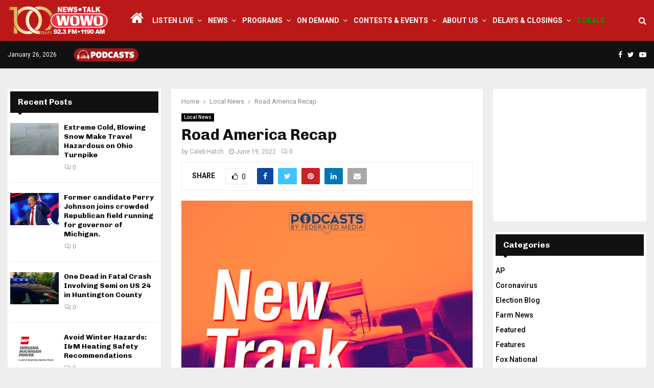

--- FILE ---
content_type: text/html; charset=UTF-8
request_url: https://wowo.com/road-america-recap/
body_size: 26964
content:
<!DOCTYPE html>
<html lang="en-US" itemscope itemtype="https://schema.org/BlogPosting">
<head>
	<meta charset="UTF-8">
		<meta name="viewport" content="width=device-width, initial-scale=1">
		<link rel="profile" href="http://gmpg.org/xfn/11">
	<meta name='robots' content='index, follow, max-image-preview:large, max-snippet:-1, max-video-preview:-1' />

	<!-- This site is optimized with the Yoast SEO plugin v26.8 - https://yoast.com/product/yoast-seo-wordpress/ -->
	<title>Road America Recap - WOWO News/Talk 92.3 FM and 1190 AM</title>
	<link rel="canonical" href="https://wowo.com/road-america-recap/" />
	<meta property="og:locale" content="en_US" />
	<meta property="og:type" content="article" />
	<meta property="og:title" content="Road America Recap - WOWO News/Talk 92.3 FM and 1190 AM" />
	<meta property="og:description" content="This week&#8217;s episode: A recap of Josef Newgarden&#8217;s win at the Sonsio Grand Prix at Road America. Plus, a look at Ericsson vs. Palou, DeFrancesco vs. Power and an update on TV ratings. New Track Record is a weekly show where hosts Caleb Hatch and Justin Kenny bring you the..." />
	<meta property="og:url" content="https://wowo.com/road-america-recap/" />
	<meta property="og:site_name" content="WOWO News/Talk 92.3 FM and 1190 AM" />
	<meta property="article:publisher" content="https://www.facebook.com/1190WOWO?v=wall" />
	<meta property="article:published_time" content="2022-06-19T13:01:49+00:00" />
	<meta property="og:image" content="https://wowo.com/wp-content/uploads/2020/06/New-Track-Record-Logo_opt1-1024x1024-1.jpg" />
	<meta property="og:image:width" content="1024" />
	<meta property="og:image:height" content="1024" />
	<meta property="og:image:type" content="image/jpeg" />
	<meta name="author" content="Caleb Hatch" />
	<meta name="twitter:card" content="summary_large_image" />
	<meta name="twitter:creator" content="@WOWOFORTWAYNE" />
	<meta name="twitter:site" content="@WOWOFORTWAYNE" />
	<script type="application/ld+json" class="yoast-schema-graph">{"@context":"https://schema.org","@graph":[{"@type":"Article","@id":"https://wowo.com/road-america-recap/#article","isPartOf":{"@id":"https://wowo.com/road-america-recap/"},"author":{"name":"Caleb Hatch","@id":"https://wowo.com/#/schema/person/a003c20ee36c5da516a2668f6a55ec74"},"headline":"Road America Recap","datePublished":"2022-06-19T13:01:49+00:00","mainEntityOfPage":{"@id":"https://wowo.com/road-america-recap/"},"wordCount":98,"commentCount":0,"publisher":{"@id":"https://wowo.com/#organization"},"image":{"@id":"https://wowo.com/road-america-recap/#primaryimage"},"thumbnailUrl":"https://wowo.com/wp-content/uploads/2020/06/New-Track-Record-Logo_opt1-1024x1024-1.jpg","keywords":["alex palou","andretti autosport","devlin defrancesco","elkhart lake","indycar","indycar series","Josef Newgarden","marcus ericsson","NTT Indycar Series","road america","Sonsio Grand Prix","Team Penske","will power"],"articleSection":["Local News"],"inLanguage":"en-US","potentialAction":[{"@type":"CommentAction","name":"Comment","target":["https://wowo.com/road-america-recap/#respond"]}]},{"@type":"WebPage","@id":"https://wowo.com/road-america-recap/","url":"https://wowo.com/road-america-recap/","name":"Road America Recap - WOWO News/Talk 92.3 FM and 1190 AM","isPartOf":{"@id":"https://wowo.com/#website"},"primaryImageOfPage":{"@id":"https://wowo.com/road-america-recap/#primaryimage"},"image":{"@id":"https://wowo.com/road-america-recap/#primaryimage"},"thumbnailUrl":"https://wowo.com/wp-content/uploads/2020/06/New-Track-Record-Logo_opt1-1024x1024-1.jpg","datePublished":"2022-06-19T13:01:49+00:00","breadcrumb":{"@id":"https://wowo.com/road-america-recap/#breadcrumb"},"inLanguage":"en-US","potentialAction":[{"@type":"ReadAction","target":["https://wowo.com/road-america-recap/"]}]},{"@type":"ImageObject","inLanguage":"en-US","@id":"https://wowo.com/road-america-recap/#primaryimage","url":"https://wowo.com/wp-content/uploads/2020/06/New-Track-Record-Logo_opt1-1024x1024-1.jpg","contentUrl":"https://wowo.com/wp-content/uploads/2020/06/New-Track-Record-Logo_opt1-1024x1024-1.jpg","width":1024,"height":1024},{"@type":"BreadcrumbList","@id":"https://wowo.com/road-america-recap/#breadcrumb","itemListElement":[{"@type":"ListItem","position":1,"name":"Home","item":"https://wowo.com/"},{"@type":"ListItem","position":2,"name":"Road America Recap"}]},{"@type":"WebSite","@id":"https://wowo.com/#website","url":"https://wowo.com/","name":"WOWO News/Talk 92.3 FM, 1190 AM, 107.5 FM & 97.3 HD2","description":"Depend On It","publisher":{"@id":"https://wowo.com/#organization"},"potentialAction":[{"@type":"SearchAction","target":{"@type":"EntryPoint","urlTemplate":"https://wowo.com/?s={search_term_string}"},"query-input":{"@type":"PropertyValueSpecification","valueRequired":true,"valueName":"search_term_string"}}],"inLanguage":"en-US"},{"@type":"Organization","@id":"https://wowo.com/#organization","name":"WOWO News/Talk 92.3 FM, 1190 AM, 107.5 FM & 97.3 HD2","url":"https://wowo.com/","logo":{"@type":"ImageObject","inLanguage":"en-US","@id":"https://wowo.com/#/schema/logo/image/","url":"https://wowo.com/wp-content/uploads/2024/10/WOWONewsTalk1200x628.jpg","contentUrl":"https://wowo.com/wp-content/uploads/2024/10/WOWONewsTalk1200x628.jpg","width":1200,"height":628,"caption":"WOWO News/Talk 92.3 FM, 1190 AM, 107.5 FM & 97.3 HD2"},"image":{"@id":"https://wowo.com/#/schema/logo/image/"},"sameAs":["https://www.facebook.com/1190WOWO?v=wall","https://x.com/WOWOFORTWAYNE"]},{"@type":"Person","@id":"https://wowo.com/#/schema/person/a003c20ee36c5da516a2668f6a55ec74","name":"Caleb Hatch","image":{"@type":"ImageObject","inLanguage":"en-US","@id":"https://wowo.com/#/schema/person/image/","url":"https://secure.gravatar.com/avatar/6d38daa0ab134781f46914c5420a235c76d4ee7ebd5b459beee6349cd7649ebb?s=96&d=mm&r=g","contentUrl":"https://secure.gravatar.com/avatar/6d38daa0ab134781f46914c5420a235c76d4ee7ebd5b459beee6349cd7649ebb?s=96&d=mm&r=g","caption":"Caleb Hatch"},"url":"https://wowo.com/author/chatchwowo-com/"}]}</script>
	<!-- / Yoast SEO plugin. -->


<link rel='dns-prefetch' href='//fonts.googleapis.com' />
<link rel="alternate" type="application/rss+xml" title="WOWO News/Talk 92.3 FM and 1190 AM &raquo; Feed" href="https://wowo.com/feed/" />
<link rel="alternate" type="application/rss+xml" title="WOWO News/Talk 92.3 FM and 1190 AM &raquo; Comments Feed" href="https://wowo.com/comments/feed/" />
<link rel="alternate" type="application/rss+xml" title="WOWO News/Talk 92.3 FM and 1190 AM &raquo; Road America Recap Comments Feed" href="https://wowo.com/road-america-recap/feed/" />
<link rel="alternate" title="oEmbed (JSON)" type="application/json+oembed" href="https://wowo.com/wp-json/oembed/1.0/embed?url=https%3A%2F%2Fwowo.com%2Froad-america-recap%2F" />
<link rel="alternate" title="oEmbed (XML)" type="text/xml+oembed" href="https://wowo.com/wp-json/oembed/1.0/embed?url=https%3A%2F%2Fwowo.com%2Froad-america-recap%2F&#038;format=xml" />
<style id='wp-img-auto-sizes-contain-inline-css' type='text/css'>
img:is([sizes=auto i],[sizes^="auto," i]){contain-intrinsic-size:3000px 1500px}
/*# sourceURL=wp-img-auto-sizes-contain-inline-css */
</style>
<link rel='stylesheet' id='pro-news-tickerpw_pl_fontawesome-css' href='https://wowo.com/wp-content/plugins/PW-Pro-News-Ticker-For-VC//css/fontawesome/font-awesome.css?ver=ff686f99045fa26ee687871578ca67e4' type='text/css' media='all' />
<link rel='stylesheet' id='pro-news-tickerpw_pl_public-css' href='https://wowo.com/wp-content/plugins/PW-Pro-News-Ticker-For-VC//css/public.css?ver=ff686f99045fa26ee687871578ca67e4' type='text/css' media='all' />
<link rel='stylesheet' id='pro-news-tickerpw_pl_bxslider-css' href='https://wowo.com/wp-content/plugins/PW-Pro-News-Ticker-For-VC//css/bx-slider/jquery.bxslider.css?ver=ff686f99045fa26ee687871578ca67e4' type='text/css' media='all' />
<link rel='stylesheet' id='pro-news-tickerpw_pl_magnific_popup-css' href='https://wowo.com/wp-content/plugins/PW-Pro-News-Ticker-For-VC//css/magnific-popup/magnific-popup.css?ver=ff686f99045fa26ee687871578ca67e4' type='text/css' media='all' />
<link rel='stylesheet' id='pro-news-tickerpw_pl_marquee-css' href='https://wowo.com/wp-content/plugins/PW-Pro-News-Ticker-For-VC//css/marquee/imarquee.css?ver=ff686f99045fa26ee687871578ca67e4' type='text/css' media='all' />
<link rel='stylesheet' id='pro-news-tickerpw_vs_custom_css-css' href='https://wowo.com/wp-content/plugins/PW-Pro-News-Ticker-For-VC//css/custom-css.css?ver=ff686f99045fa26ee687871578ca67e4' type='text/css' media='all' />
<style id='wp-emoji-styles-inline-css' type='text/css'>

	img.wp-smiley, img.emoji {
		display: inline !important;
		border: none !important;
		box-shadow: none !important;
		height: 1em !important;
		width: 1em !important;
		margin: 0 0.07em !important;
		vertical-align: -0.1em !important;
		background: none !important;
		padding: 0 !important;
	}
/*# sourceURL=wp-emoji-styles-inline-css */
</style>
<style id='wp-block-library-inline-css' type='text/css'>
:root{--wp-block-synced-color:#7a00df;--wp-block-synced-color--rgb:122,0,223;--wp-bound-block-color:var(--wp-block-synced-color);--wp-editor-canvas-background:#ddd;--wp-admin-theme-color:#007cba;--wp-admin-theme-color--rgb:0,124,186;--wp-admin-theme-color-darker-10:#006ba1;--wp-admin-theme-color-darker-10--rgb:0,107,160.5;--wp-admin-theme-color-darker-20:#005a87;--wp-admin-theme-color-darker-20--rgb:0,90,135;--wp-admin-border-width-focus:2px}@media (min-resolution:192dpi){:root{--wp-admin-border-width-focus:1.5px}}.wp-element-button{cursor:pointer}:root .has-very-light-gray-background-color{background-color:#eee}:root .has-very-dark-gray-background-color{background-color:#313131}:root .has-very-light-gray-color{color:#eee}:root .has-very-dark-gray-color{color:#313131}:root .has-vivid-green-cyan-to-vivid-cyan-blue-gradient-background{background:linear-gradient(135deg,#00d084,#0693e3)}:root .has-purple-crush-gradient-background{background:linear-gradient(135deg,#34e2e4,#4721fb 50%,#ab1dfe)}:root .has-hazy-dawn-gradient-background{background:linear-gradient(135deg,#faaca8,#dad0ec)}:root .has-subdued-olive-gradient-background{background:linear-gradient(135deg,#fafae1,#67a671)}:root .has-atomic-cream-gradient-background{background:linear-gradient(135deg,#fdd79a,#004a59)}:root .has-nightshade-gradient-background{background:linear-gradient(135deg,#330968,#31cdcf)}:root .has-midnight-gradient-background{background:linear-gradient(135deg,#020381,#2874fc)}:root{--wp--preset--font-size--normal:16px;--wp--preset--font-size--huge:42px}.has-regular-font-size{font-size:1em}.has-larger-font-size{font-size:2.625em}.has-normal-font-size{font-size:var(--wp--preset--font-size--normal)}.has-huge-font-size{font-size:var(--wp--preset--font-size--huge)}.has-text-align-center{text-align:center}.has-text-align-left{text-align:left}.has-text-align-right{text-align:right}.has-fit-text{white-space:nowrap!important}#end-resizable-editor-section{display:none}.aligncenter{clear:both}.items-justified-left{justify-content:flex-start}.items-justified-center{justify-content:center}.items-justified-right{justify-content:flex-end}.items-justified-space-between{justify-content:space-between}.screen-reader-text{border:0;clip-path:inset(50%);height:1px;margin:-1px;overflow:hidden;padding:0;position:absolute;width:1px;word-wrap:normal!important}.screen-reader-text:focus{background-color:#ddd;clip-path:none;color:#444;display:block;font-size:1em;height:auto;left:5px;line-height:normal;padding:15px 23px 14px;text-decoration:none;top:5px;width:auto;z-index:100000}html :where(.has-border-color){border-style:solid}html :where([style*=border-top-color]){border-top-style:solid}html :where([style*=border-right-color]){border-right-style:solid}html :where([style*=border-bottom-color]){border-bottom-style:solid}html :where([style*=border-left-color]){border-left-style:solid}html :where([style*=border-width]){border-style:solid}html :where([style*=border-top-width]){border-top-style:solid}html :where([style*=border-right-width]){border-right-style:solid}html :where([style*=border-bottom-width]){border-bottom-style:solid}html :where([style*=border-left-width]){border-left-style:solid}html :where(img[class*=wp-image-]){height:auto;max-width:100%}:where(figure){margin:0 0 1em}html :where(.is-position-sticky){--wp-admin--admin-bar--position-offset:var(--wp-admin--admin-bar--height,0px)}@media screen and (max-width:600px){html :where(.is-position-sticky){--wp-admin--admin-bar--position-offset:0px}}

/*# sourceURL=wp-block-library-inline-css */
</style><style id='global-styles-inline-css' type='text/css'>
:root{--wp--preset--aspect-ratio--square: 1;--wp--preset--aspect-ratio--4-3: 4/3;--wp--preset--aspect-ratio--3-4: 3/4;--wp--preset--aspect-ratio--3-2: 3/2;--wp--preset--aspect-ratio--2-3: 2/3;--wp--preset--aspect-ratio--16-9: 16/9;--wp--preset--aspect-ratio--9-16: 9/16;--wp--preset--color--black: #000000;--wp--preset--color--cyan-bluish-gray: #abb8c3;--wp--preset--color--white: #ffffff;--wp--preset--color--pale-pink: #f78da7;--wp--preset--color--vivid-red: #cf2e2e;--wp--preset--color--luminous-vivid-orange: #ff6900;--wp--preset--color--luminous-vivid-amber: #fcb900;--wp--preset--color--light-green-cyan: #7bdcb5;--wp--preset--color--vivid-green-cyan: #00d084;--wp--preset--color--pale-cyan-blue: #8ed1fc;--wp--preset--color--vivid-cyan-blue: #0693e3;--wp--preset--color--vivid-purple: #9b51e0;--wp--preset--gradient--vivid-cyan-blue-to-vivid-purple: linear-gradient(135deg,rgb(6,147,227) 0%,rgb(155,81,224) 100%);--wp--preset--gradient--light-green-cyan-to-vivid-green-cyan: linear-gradient(135deg,rgb(122,220,180) 0%,rgb(0,208,130) 100%);--wp--preset--gradient--luminous-vivid-amber-to-luminous-vivid-orange: linear-gradient(135deg,rgb(252,185,0) 0%,rgb(255,105,0) 100%);--wp--preset--gradient--luminous-vivid-orange-to-vivid-red: linear-gradient(135deg,rgb(255,105,0) 0%,rgb(207,46,46) 100%);--wp--preset--gradient--very-light-gray-to-cyan-bluish-gray: linear-gradient(135deg,rgb(238,238,238) 0%,rgb(169,184,195) 100%);--wp--preset--gradient--cool-to-warm-spectrum: linear-gradient(135deg,rgb(74,234,220) 0%,rgb(151,120,209) 20%,rgb(207,42,186) 40%,rgb(238,44,130) 60%,rgb(251,105,98) 80%,rgb(254,248,76) 100%);--wp--preset--gradient--blush-light-purple: linear-gradient(135deg,rgb(255,206,236) 0%,rgb(152,150,240) 100%);--wp--preset--gradient--blush-bordeaux: linear-gradient(135deg,rgb(254,205,165) 0%,rgb(254,45,45) 50%,rgb(107,0,62) 100%);--wp--preset--gradient--luminous-dusk: linear-gradient(135deg,rgb(255,203,112) 0%,rgb(199,81,192) 50%,rgb(65,88,208) 100%);--wp--preset--gradient--pale-ocean: linear-gradient(135deg,rgb(255,245,203) 0%,rgb(182,227,212) 50%,rgb(51,167,181) 100%);--wp--preset--gradient--electric-grass: linear-gradient(135deg,rgb(202,248,128) 0%,rgb(113,206,126) 100%);--wp--preset--gradient--midnight: linear-gradient(135deg,rgb(2,3,129) 0%,rgb(40,116,252) 100%);--wp--preset--font-size--small: 14px;--wp--preset--font-size--medium: 20px;--wp--preset--font-size--large: 32px;--wp--preset--font-size--x-large: 42px;--wp--preset--font-size--normal: 16px;--wp--preset--font-size--huge: 42px;--wp--preset--spacing--20: 0.44rem;--wp--preset--spacing--30: 0.67rem;--wp--preset--spacing--40: 1rem;--wp--preset--spacing--50: 1.5rem;--wp--preset--spacing--60: 2.25rem;--wp--preset--spacing--70: 3.38rem;--wp--preset--spacing--80: 5.06rem;--wp--preset--shadow--natural: 6px 6px 9px rgba(0, 0, 0, 0.2);--wp--preset--shadow--deep: 12px 12px 50px rgba(0, 0, 0, 0.4);--wp--preset--shadow--sharp: 6px 6px 0px rgba(0, 0, 0, 0.2);--wp--preset--shadow--outlined: 6px 6px 0px -3px rgb(255, 255, 255), 6px 6px rgb(0, 0, 0);--wp--preset--shadow--crisp: 6px 6px 0px rgb(0, 0, 0);}:where(.is-layout-flex){gap: 0.5em;}:where(.is-layout-grid){gap: 0.5em;}body .is-layout-flex{display: flex;}.is-layout-flex{flex-wrap: wrap;align-items: center;}.is-layout-flex > :is(*, div){margin: 0;}body .is-layout-grid{display: grid;}.is-layout-grid > :is(*, div){margin: 0;}:where(.wp-block-columns.is-layout-flex){gap: 2em;}:where(.wp-block-columns.is-layout-grid){gap: 2em;}:where(.wp-block-post-template.is-layout-flex){gap: 1.25em;}:where(.wp-block-post-template.is-layout-grid){gap: 1.25em;}.has-black-color{color: var(--wp--preset--color--black) !important;}.has-cyan-bluish-gray-color{color: var(--wp--preset--color--cyan-bluish-gray) !important;}.has-white-color{color: var(--wp--preset--color--white) !important;}.has-pale-pink-color{color: var(--wp--preset--color--pale-pink) !important;}.has-vivid-red-color{color: var(--wp--preset--color--vivid-red) !important;}.has-luminous-vivid-orange-color{color: var(--wp--preset--color--luminous-vivid-orange) !important;}.has-luminous-vivid-amber-color{color: var(--wp--preset--color--luminous-vivid-amber) !important;}.has-light-green-cyan-color{color: var(--wp--preset--color--light-green-cyan) !important;}.has-vivid-green-cyan-color{color: var(--wp--preset--color--vivid-green-cyan) !important;}.has-pale-cyan-blue-color{color: var(--wp--preset--color--pale-cyan-blue) !important;}.has-vivid-cyan-blue-color{color: var(--wp--preset--color--vivid-cyan-blue) !important;}.has-vivid-purple-color{color: var(--wp--preset--color--vivid-purple) !important;}.has-black-background-color{background-color: var(--wp--preset--color--black) !important;}.has-cyan-bluish-gray-background-color{background-color: var(--wp--preset--color--cyan-bluish-gray) !important;}.has-white-background-color{background-color: var(--wp--preset--color--white) !important;}.has-pale-pink-background-color{background-color: var(--wp--preset--color--pale-pink) !important;}.has-vivid-red-background-color{background-color: var(--wp--preset--color--vivid-red) !important;}.has-luminous-vivid-orange-background-color{background-color: var(--wp--preset--color--luminous-vivid-orange) !important;}.has-luminous-vivid-amber-background-color{background-color: var(--wp--preset--color--luminous-vivid-amber) !important;}.has-light-green-cyan-background-color{background-color: var(--wp--preset--color--light-green-cyan) !important;}.has-vivid-green-cyan-background-color{background-color: var(--wp--preset--color--vivid-green-cyan) !important;}.has-pale-cyan-blue-background-color{background-color: var(--wp--preset--color--pale-cyan-blue) !important;}.has-vivid-cyan-blue-background-color{background-color: var(--wp--preset--color--vivid-cyan-blue) !important;}.has-vivid-purple-background-color{background-color: var(--wp--preset--color--vivid-purple) !important;}.has-black-border-color{border-color: var(--wp--preset--color--black) !important;}.has-cyan-bluish-gray-border-color{border-color: var(--wp--preset--color--cyan-bluish-gray) !important;}.has-white-border-color{border-color: var(--wp--preset--color--white) !important;}.has-pale-pink-border-color{border-color: var(--wp--preset--color--pale-pink) !important;}.has-vivid-red-border-color{border-color: var(--wp--preset--color--vivid-red) !important;}.has-luminous-vivid-orange-border-color{border-color: var(--wp--preset--color--luminous-vivid-orange) !important;}.has-luminous-vivid-amber-border-color{border-color: var(--wp--preset--color--luminous-vivid-amber) !important;}.has-light-green-cyan-border-color{border-color: var(--wp--preset--color--light-green-cyan) !important;}.has-vivid-green-cyan-border-color{border-color: var(--wp--preset--color--vivid-green-cyan) !important;}.has-pale-cyan-blue-border-color{border-color: var(--wp--preset--color--pale-cyan-blue) !important;}.has-vivid-cyan-blue-border-color{border-color: var(--wp--preset--color--vivid-cyan-blue) !important;}.has-vivid-purple-border-color{border-color: var(--wp--preset--color--vivid-purple) !important;}.has-vivid-cyan-blue-to-vivid-purple-gradient-background{background: var(--wp--preset--gradient--vivid-cyan-blue-to-vivid-purple) !important;}.has-light-green-cyan-to-vivid-green-cyan-gradient-background{background: var(--wp--preset--gradient--light-green-cyan-to-vivid-green-cyan) !important;}.has-luminous-vivid-amber-to-luminous-vivid-orange-gradient-background{background: var(--wp--preset--gradient--luminous-vivid-amber-to-luminous-vivid-orange) !important;}.has-luminous-vivid-orange-to-vivid-red-gradient-background{background: var(--wp--preset--gradient--luminous-vivid-orange-to-vivid-red) !important;}.has-very-light-gray-to-cyan-bluish-gray-gradient-background{background: var(--wp--preset--gradient--very-light-gray-to-cyan-bluish-gray) !important;}.has-cool-to-warm-spectrum-gradient-background{background: var(--wp--preset--gradient--cool-to-warm-spectrum) !important;}.has-blush-light-purple-gradient-background{background: var(--wp--preset--gradient--blush-light-purple) !important;}.has-blush-bordeaux-gradient-background{background: var(--wp--preset--gradient--blush-bordeaux) !important;}.has-luminous-dusk-gradient-background{background: var(--wp--preset--gradient--luminous-dusk) !important;}.has-pale-ocean-gradient-background{background: var(--wp--preset--gradient--pale-ocean) !important;}.has-electric-grass-gradient-background{background: var(--wp--preset--gradient--electric-grass) !important;}.has-midnight-gradient-background{background: var(--wp--preset--gradient--midnight) !important;}.has-small-font-size{font-size: var(--wp--preset--font-size--small) !important;}.has-medium-font-size{font-size: var(--wp--preset--font-size--medium) !important;}.has-large-font-size{font-size: var(--wp--preset--font-size--large) !important;}.has-x-large-font-size{font-size: var(--wp--preset--font-size--x-large) !important;}
/*# sourceURL=global-styles-inline-css */
</style>

<style id='classic-theme-styles-inline-css' type='text/css'>
/*! This file is auto-generated */
.wp-block-button__link{color:#fff;background-color:#32373c;border-radius:9999px;box-shadow:none;text-decoration:none;padding:calc(.667em + 2px) calc(1.333em + 2px);font-size:1.125em}.wp-block-file__button{background:#32373c;color:#fff;text-decoration:none}
/*# sourceURL=/wp-includes/css/classic-themes.min.css */
</style>
<link rel='stylesheet' id='pencisc-css' href='https://wowo.com/wp-content/plugins/penci-framework/assets/css/single-shortcode.css?ver=ff686f99045fa26ee687871578ca67e4' type='text/css' media='all' />
<link rel='stylesheet' id='wppopups-base-css' href='https://wowo.com/wp-content/plugins/wp-popups-lite/src/assets/css/wppopups-base.css?ver=2.2.0.3' type='text/css' media='all' />
<link rel='stylesheet' id='parent-style-css' href='https://wowo.com/wp-content/themes/pennews/style.css?ver=ff686f99045fa26ee687871578ca67e4' type='text/css' media='all' />
<link rel='stylesheet' id='penci-style-child-css' href='https://wowo.com/wp-content/themes/pennews-child/style.css?ver=1.0.0' type='text/css' media='all' />
<link rel='stylesheet' id='penci-font-awesome-css' href='https://wowo.com/wp-content/themes/pennews/css/font-awesome.min.css?ver=4.5.2' type='text/css' media='all' />
<link rel='stylesheet' id='penci-fonts-css' href='//fonts.googleapis.com/css?family=Roboto%3A300%2C300italic%2C400%2C400italic%2C500%2C500italic%2C700%2C700italic%2C800%2C800italic%7CMukta+Vaani%3A300%2C300italic%2C400%2C400italic%2C500%2C500italic%2C700%2C700italic%2C800%2C800italic%7COswald%3A300%2C300italic%2C400%2C400italic%2C500%2C500italic%2C700%2C700italic%2C800%2C800italic%7CTeko%3A300%2C300italic%2C400%2C400italic%2C500%2C500italic%2C700%2C700italic%2C800%2C800italic%7CChivo%3A300%2C300italic%2C400%2C400italic%2C500%2C500italic%2C700%2C700italic%2C800%2C800italic%3A300%2C300italic%2C400%2C400italic%2C500%2C500italic%2C700%2C700italic%2C800%2C800italic%26subset%3Dcyrillic%2Ccyrillic-ext%2Cgreek%2Cgreek-ext%2Clatin-ext' type='text/css' media='all' />
<link rel='stylesheet' id='penci-style-css' href='https://wowo.com/wp-content/themes/pennews-child/style.css?ver=6.6.7' type='text/css' media='all' />
<style id='penci-style-inline-css' type='text/css'>
.penci-block-vc.style-title-13:not(.footer-widget).style-title-center .penci-block-heading {border-right: 10px solid transparent; border-left: 10px solid transparent; }.site-branding h1, .site-branding h2 {margin: 0;}.penci-schema-markup { display: none !important; }.penci-entry-media .twitter-video { max-width: none !important; margin: 0 !important; }.penci-entry-media .fb-video { margin-bottom: 0; }.penci-entry-media .post-format-meta > iframe { vertical-align: top; }.penci-single-style-6 .penci-entry-media-top.penci-video-format-dailymotion:after, .penci-single-style-6 .penci-entry-media-top.penci-video-format-facebook:after, .penci-single-style-6 .penci-entry-media-top.penci-video-format-vimeo:after, .penci-single-style-6 .penci-entry-media-top.penci-video-format-twitter:after, .penci-single-style-7 .penci-entry-media-top.penci-video-format-dailymotion:after, .penci-single-style-7 .penci-entry-media-top.penci-video-format-facebook:after, .penci-single-style-7 .penci-entry-media-top.penci-video-format-vimeo:after, .penci-single-style-7 .penci-entry-media-top.penci-video-format-twitter:after { content: none; } .penci-single-style-5 .penci-entry-media.penci-video-format-dailymotion:after, .penci-single-style-5 .penci-entry-media.penci-video-format-facebook:after, .penci-single-style-5 .penci-entry-media.penci-video-format-vimeo:after, .penci-single-style-5 .penci-entry-media.penci-video-format-twitter:after { content: none; }@media screen and (max-width: 960px) { .penci-insta-thumb ul.thumbnails.penci_col_5 li, .penci-insta-thumb ul.thumbnails.penci_col_6 li { width: 33.33% !important; } .penci-insta-thumb ul.thumbnails.penci_col_7 li, .penci-insta-thumb ul.thumbnails.penci_col_8 li, .penci-insta-thumb ul.thumbnails.penci_col_9 li, .penci-insta-thumb ul.thumbnails.penci_col_10 li { width: 25% !important; } }.site-header.header--s12 .penci-menu-toggle-wapper,.site-header.header--s12 .header__social-search { flex: 1; }.site-header.header--s5 .site-branding {  padding-right: 0;margin-right: 40px; }.penci-block_37 .penci_post-meta { padding-top: 8px; }.penci-block_37 .penci-post-excerpt + .penci_post-meta { padding-top: 0; }.penci-hide-text-votes { display: none; }.penci-usewr-review {  border-top: 1px solid #ececec; }.penci-review-score {top: 5px; position: relative; }.penci-social-counter.penci-social-counter--style-3 .penci-social__empty a, .penci-social-counter.penci-social-counter--style-4 .penci-social__empty a, .penci-social-counter.penci-social-counter--style-5 .penci-social__empty a, .penci-social-counter.penci-social-counter--style-6 .penci-social__empty a { display: flex; justify-content: center; align-items: center; }.penci-block-error { padding: 0 20px 20px; }@media screen and (min-width: 1240px){ .penci_dis_padding_bw .penci-content-main.penci-col-4:nth-child(3n+2) { padding-right: 15px; padding-left: 15px; }}.bos_searchbox_widget_class.penci-vc-column-1 #flexi_searchbox #b_searchboxInc .b_submitButton_wrapper{ padding-top: 10px; padding-bottom: 10px; }.mfp-image-holder .mfp-close, .mfp-iframe-holder .mfp-close { background: transparent; border-color: transparent; }h1, h2, h3, h4, h5, h6,.error404 .page-title,
		.error404 .penci-block-vc .penci-block__title, .footer__bottom.style-2 .block-title {font-family: 'Chivo', sans-serif}h1, h2, h3, h4, h5, h6,.error404 .page-title,
		 .error404 .penci-block-vc .penci-block__title, .product_list_widget .product-title, .footer__bottom.style-2 .block-title {font-weight: 700}.penci-topbar.header--s7, .penci-topbar.header--s7 h3, 
		.penci-topbar.header--s7 ul li,
		.penci-topbar.header--s7 .topbar__trending .headline-title{ text-transform: none !important; }.penci-topbar{ background-color:#111111 ; }.penci-topbar a:hover , .penci-topbar ul li a:hover{ color:#bb1919 !important; }.topbar__social-media a:hover{ color:#bb1919 ; }.penci-topbar ul.menu li ul.sub-menu{ background-color:#111111 ; }.penci-topbar ul.menu li ul.sub-menu li a{ color:#ffffff ; }.penci-topbar ul.menu li ul.sub-menu li a:hover{ color:#bb1919 ; }.penci-topbar ul.menu li ul.sub-menu li{ border-color:#111111 ; }.penci-topbar .topbar__trending .headline-title{ background-color:#bb1919 ; }#site-navigation .penci-megamenu .penci-content-megamenu .penci-mega-latest-posts .penci-mega-post a:not(.mega-cat-name){ font-size: 14px; }.main-navigation > ul:not(.children) > li ul.sub-menu{ border-top: 0 !important; }.penci-post-pagination h5{ font-size:16px; }.penci-author-content h5 a{ font-size:16px; }.penci-post-related .item-related h4{ font-size:15px; }
		.penci-post-related .post-title-box .post-box-title,
		.post-comments .post-title-box .post-box-title, 
		.site-content .post-comments #respond h3{ font-size: 16px !important; }.penci-menu-hbg-widgets .menu-hbg-title { font-family:'Chivo', sans-serif }
		.woocommerce div.product .related > h2,.woocommerce div.product .upsells > h2,
		.post-title-box .post-box-title,.site-content #respond h3,.site-content .widget-title,
		.site-content .widgettitle,
		body.page-template-full-width.page-paged-2 .site-content .widget.penci-block-vc .penci-block__title,
		body:not( .page-template-full-width ) .site-content .widget.penci-block-vc .penci-block__title{ font-size:16px !important;font-weight:700 !important;font-family:'Chivo', sans-serif !important; }.site-content .widget.penci-block-vc .penci-block__title{ text-transform: none; }.footer__bottom  .footer__logo a{font-size: 300px !important;}.site-footer .penci-block-vc .penci-block__title{ font-size:15px;font-family:'Roboto', sans-serif; }.footer__logo a,.footer__logo img{ max-width:200px;}.penci-popup-login-register .penci-login-container a:hover{ color:#bb1919 ; }.penci-popup-login-register .penci-login-container .penci-login input[type="submit"]{ background-color:#bb1919 ; }
		h1, h2, h3, h4, h5, h6,.penci-userreview-author,.penci-review-metas .penci-review-meta i,
		.entry-content h1, .entry-content h2, .entry-content h3, .entry-content h4,
		.entry-content h5, .entry-content h6, .comment-content h1, .comment-content h2,
		.comment-content h3, .comment-content h4, .comment-content h5, .comment-content h6,
		.penci-inline-related-posts .penci-irp-heading{ color: }.buy-button{ background-color:#bb1919 !important; }.penci-menuhbg-toggle:hover .lines-button:after,.penci-menuhbg-toggle:hover .penci-lines:before,.penci-menuhbg-toggle:hover .penci-lines:after.penci-login-container a,.penci_list_shortcode li:before,.footer__sidebars .penci-block-vc .penci__post-title a:hover,.penci-viewall-results a:hover,.post-entry .penci-portfolio-filter ul li.active a, .penci-portfolio-filter ul li.active a,.penci-ajax-search-results-wrapper .penci__post-title a:hover{ color: #bb1919; }.penci-tweets-widget-content .icon-tweets,.penci-tweets-widget-content .tweet-intents a,.penci-tweets-widget-content .tweet-intents span:after,.woocommerce .star-rating span,.woocommerce .comment-form p.stars a:hover,.woocommerce div.product .woocommerce-tabs ul.tabs li a:hover,.penci-subcat-list .flexMenu-viewMore:hover a, .penci-subcat-list .flexMenu-viewMore:focus a,.penci-subcat-list .flexMenu-viewMore .flexMenu-popup .penci-subcat-item a:hover,.penci-owl-carousel-style .owl-dot.active span, .penci-owl-carousel-style .owl-dot:hover span,.penci-owl-carousel-slider .owl-dot.active span,.penci-owl-carousel-slider .owl-dot:hover span{ color: #bb1919; }.penci-owl-carousel-slider .owl-dot.active span,.penci-owl-carousel-slider .owl-dot:hover span{ background-color: #bb1919; }blockquote, q,.penci-post-pagination a:hover,a:hover,.penci-entry-meta a:hover,.penci-portfolio-below_img .inner-item-portfolio .portfolio-desc a:hover h3,.main-navigation.penci_disable_padding_menu > ul:not(.children) > li:hover > a,.main-navigation.penci_disable_padding_menu > ul:not(.children) > li:active > a,.main-navigation.penci_disable_padding_menu > ul:not(.children) > li.current-menu-item > a,.main-navigation.penci_disable_padding_menu > ul:not(.children) > li.current-menu-ancestor > a,.main-navigation.penci_disable_padding_menu > ul:not(.children) > li.current-category-ancestor > a,.site-header.header--s11 .main-navigation.penci_enable_line_menu .menu > li:hover > a,.site-header.header--s11 .main-navigation.penci_enable_line_menu .menu > li:active > a,.site-header.header--s11 .main-navigation.penci_enable_line_menu .menu > li.current-menu-item > a,.main-navigation.penci_disable_padding_menu ul.menu > li > a:hover,.main-navigation ul li:hover > a,.main-navigation ul li:active > a,.main-navigation li.current-menu-item > a,#site-navigation .penci-megamenu .penci-mega-child-categories a.cat-active,#site-navigation .penci-megamenu .penci-content-megamenu .penci-mega-latest-posts .penci-mega-post a:not(.mega-cat-name):hover,.penci-post-pagination h5 a:hover{ color: #bb1919; }.main-navigation.penci_disable_padding_menu > ul:not(.children) > li.highlight-button > a{ color: #bb1919;border-color: #bb1919; }.main-navigation.penci_disable_padding_menu > ul:not(.children) > li.highlight-button:hover > a,.main-navigation.penci_disable_padding_menu > ul:not(.children) > li.highlight-button:active > a,.main-navigation.penci_disable_padding_menu > ul:not(.children) > li.highlight-button.current-category-ancestor > a,.main-navigation.penci_disable_padding_menu > ul:not(.children) > li.highlight-button.current-category-ancestor > a,.main-navigation.penci_disable_padding_menu > ul:not(.children) > li.highlight-button.current-menu-ancestor > a,.main-navigation.penci_disable_padding_menu > ul:not(.children) > li.highlight-button.current-menu-item > a{ border-color: #bb1919; }.penci-menu-hbg .primary-menu-mobile li a:hover,.penci-menu-hbg .primary-menu-mobile li.toggled-on > a,.penci-menu-hbg .primary-menu-mobile li.toggled-on > .dropdown-toggle,.penci-menu-hbg .primary-menu-mobile li.current-menu-item > a,.penci-menu-hbg .primary-menu-mobile li.current-menu-item > .dropdown-toggle,.mobile-sidebar .primary-menu-mobile li a:hover,.mobile-sidebar .primary-menu-mobile li.toggled-on-first > a,.mobile-sidebar .primary-menu-mobile li.toggled-on > a,.mobile-sidebar .primary-menu-mobile li.toggled-on > .dropdown-toggle,.mobile-sidebar .primary-menu-mobile li.current-menu-item > a,.mobile-sidebar .primary-menu-mobile li.current-menu-item > .dropdown-toggle,.mobile-sidebar #sidebar-nav-logo a,.mobile-sidebar #sidebar-nav-logo a:hover.mobile-sidebar #sidebar-nav-logo:before,.penci-recipe-heading a.penci-recipe-print,.widget a:hover,.widget.widget_recent_entries li a:hover, .widget.widget_recent_comments li a:hover, .widget.widget_meta li a:hover,.penci-topbar a:hover,.penci-topbar ul li:hover,.penci-topbar ul li a:hover,.penci-topbar ul.menu li ul.sub-menu li a:hover,.site-branding a, .site-branding .site-title{ color: #bb1919; }.penci-viewall-results a:hover,.penci-ajax-search-results-wrapper .penci__post-title a:hover,.header__search_dis_bg .search-click:hover,.header__social-media a:hover,.penci-login-container .link-bottom a,.error404 .page-content a,.penci-no-results .search-form .search-submit:hover,.error404 .page-content .search-form .search-submit:hover,.penci_breadcrumbs a:hover, .penci_breadcrumbs a:hover span,.penci-archive .entry-meta a:hover,.penci-caption-above-img .wp-caption a:hover,.penci-author-content .author-social:hover,.entry-content a,.comment-content a,.penci-page-style-5 .penci-active-thumb .penci-entry-meta a:hover,.penci-single-style-5 .penci-active-thumb .penci-entry-meta a:hover{ color: #bb1919; }blockquote:not(.wp-block-quote).style-2:before{ background-color: transparent; }blockquote.style-2:before,blockquote:not(.wp-block-quote),blockquote.style-2 cite, blockquote.style-2 .author,blockquote.style-3 cite, blockquote.style-3 .author,.woocommerce ul.products li.product .price,.woocommerce ul.products li.product .price ins,.woocommerce div.product p.price ins,.woocommerce div.product span.price ins, .woocommerce div.product p.price, .woocommerce div.product span.price,.woocommerce div.product .entry-summary div[itemprop="description"] blockquote:before, .woocommerce div.product .woocommerce-tabs #tab-description blockquote:before,.woocommerce-product-details__short-description blockquote:before,.woocommerce div.product .entry-summary div[itemprop="description"] blockquote cite, .woocommerce div.product .entry-summary div[itemprop="description"] blockquote .author,.woocommerce div.product .woocommerce-tabs #tab-description blockquote cite, .woocommerce div.product .woocommerce-tabs #tab-description blockquote .author,.woocommerce div.product .product_meta > span a:hover,.woocommerce div.product .woocommerce-tabs ul.tabs li.active{ color: #bb1919; }.woocommerce #respond input#submit.alt.disabled:hover,.woocommerce #respond input#submit.alt:disabled:hover,.woocommerce #respond input#submit.alt:disabled[disabled]:hover,.woocommerce a.button.alt.disabled,.woocommerce a.button.alt.disabled:hover,.woocommerce a.button.alt:disabled,.woocommerce a.button.alt:disabled:hover,.woocommerce a.button.alt:disabled[disabled],.woocommerce a.button.alt:disabled[disabled]:hover,.woocommerce button.button.alt.disabled,.woocommerce button.button.alt.disabled:hover,.woocommerce button.button.alt:disabled,.woocommerce button.button.alt:disabled:hover,.woocommerce button.button.alt:disabled[disabled],.woocommerce button.button.alt:disabled[disabled]:hover,.woocommerce input.button.alt.disabled,.woocommerce input.button.alt.disabled:hover,.woocommerce input.button.alt:disabled,.woocommerce input.button.alt:disabled:hover,.woocommerce input.button.alt:disabled[disabled],.woocommerce input.button.alt:disabled[disabled]:hover{ background-color: #bb1919; }.woocommerce ul.cart_list li .amount, .woocommerce ul.product_list_widget li .amount,.woocommerce table.shop_table td.product-name a:hover,.woocommerce-cart .cart-collaterals .cart_totals table td .amount,.woocommerce .woocommerce-info:before,.woocommerce form.checkout table.shop_table .order-total .amount,.post-entry .penci-portfolio-filter ul li a:hover,.post-entry .penci-portfolio-filter ul li.active a,.penci-portfolio-filter ul li a:hover,.penci-portfolio-filter ul li.active a,#bbpress-forums li.bbp-body ul.forum li.bbp-forum-info a:hover,#bbpress-forums li.bbp-body ul.topic li.bbp-topic-title a:hover,#bbpress-forums li.bbp-body ul.forum li.bbp-forum-info .bbp-forum-content a,#bbpress-forums li.bbp-body ul.topic p.bbp-topic-meta a,#bbpress-forums .bbp-breadcrumb a:hover, #bbpress-forums .bbp-breadcrumb .bbp-breadcrumb-current:hover,#bbpress-forums .bbp-forum-freshness a:hover,#bbpress-forums .bbp-topic-freshness a:hover{ color: #bb1919; }.footer__bottom a,.footer__logo a, .footer__logo a:hover,.site-info a,.site-info a:hover,.sub-footer-menu li a:hover,.footer__sidebars a:hover,.penci-block-vc .social-buttons a:hover,.penci-inline-related-posts .penci_post-meta a:hover,.penci__general-meta .penci_post-meta a:hover,.penci-block_video.style-1 .penci_post-meta a:hover,.penci-block_video.style-7 .penci_post-meta a:hover,.penci-block-vc .penci-block__title a:hover,.penci-block-vc.style-title-2 .penci-block__title a:hover,.penci-block-vc.style-title-2:not(.footer-widget) .penci-block__title a:hover,.penci-block-vc.style-title-4 .penci-block__title a:hover,.penci-block-vc.style-title-4:not(.footer-widget) .penci-block__title a:hover,.penci-block-vc .penci-subcat-filter .penci-subcat-item a.active, .penci-block-vc .penci-subcat-filter .penci-subcat-item a:hover ,.penci-block_1 .penci_post-meta a:hover,.penci-inline-related-posts.penci-irp-type-grid .penci__post-title:hover{ color: #bb1919; }.penci-block_10 .penci-posted-on a,.penci-block_10 .penci-block__title a:hover,.penci-block_10 .penci__post-title a:hover,.penci-block_26 .block26_first_item .penci__post-title:hover,.penci-block_30 .penci_post-meta a:hover,.penci-block_33 .block33_big_item .penci_post-meta a:hover,.penci-block_36 .penci-chart-text,.penci-block_video.style-1 .block_video_first_item.penci-title-ab-img .penci_post_content a:hover,.penci-block_video.style-1 .block_video_first_item.penci-title-ab-img .penci_post-meta a:hover,.penci-block_video.style-6 .penci__post-title:hover,.penci-block_video.style-7 .penci__post-title:hover,.penci-owl-featured-area.style-12 .penci-small_items h3 a:hover,.penci-owl-featured-area.style-12 .penci-small_items .penci-slider__meta a:hover ,.penci-owl-featured-area.style-12 .penci-small_items .owl-item.current h3 a,.penci-owl-featured-area.style-13 .penci-small_items h3 a:hover,.penci-owl-featured-area.style-13 .penci-small_items .penci-slider__meta a:hover,.penci-owl-featured-area.style-13 .penci-small_items .owl-item.current h3 a,.penci-owl-featured-area.style-14 .penci-small_items h3 a:hover,.penci-owl-featured-area.style-14 .penci-small_items .penci-slider__meta a:hover ,.penci-owl-featured-area.style-14 .penci-small_items .owl-item.current h3 a,.penci-owl-featured-area.style-17 h3 a:hover,.penci-owl-featured-area.style-17 .penci-slider__meta a:hover,.penci-fslider28-wrapper.penci-block-vc .penci-slider-nav a:hover,.penci-videos-playlist .penci-video-nav .penci-video-playlist-item .penci-video-play-icon,.penci-videos-playlist .penci-video-nav .penci-video-playlist-item.is-playing { color: #bb1919; }.penci-block_video.style-7 .penci_post-meta a:hover,.penci-ajax-more.disable_bg_load_more .penci-ajax-more-button:hover, .penci-ajax-more.disable_bg_load_more .penci-block-ajax-more-button:hover{ color: #bb1919; }.site-main #buddypress input[type=submit]:hover,.site-main #buddypress div.generic-button a:hover,.site-main #buddypress .comment-reply-link:hover,.site-main #buddypress a.button:hover,.site-main #buddypress a.button:focus,.site-main #buddypress ul.button-nav li a:hover,.site-main #buddypress ul.button-nav li.current a,.site-main #buddypress .dir-search input[type=submit]:hover, .site-main #buddypress .groups-members-search input[type=submit]:hover,.site-main #buddypress div.item-list-tabs ul li.selected a,.site-main #buddypress div.item-list-tabs ul li.current a,.site-main #buddypress div.item-list-tabs ul li a:hover{ border-color: #bb1919;background-color: #bb1919; }.site-main #buddypress table.notifications thead tr, .site-main #buddypress table.notifications-settings thead tr,.site-main #buddypress table.profile-settings thead tr, .site-main #buddypress table.profile-fields thead tr,.site-main #buddypress table.profile-settings thead tr, .site-main #buddypress table.profile-fields thead tr,.site-main #buddypress table.wp-profile-fields thead tr, .site-main #buddypress table.messages-notices thead tr,.site-main #buddypress table.forum thead tr{ border-color: #bb1919;background-color: #bb1919; }.site-main .bbp-pagination-links a:hover, .site-main .bbp-pagination-links span.current,#buddypress div.item-list-tabs:not(#subnav) ul li.selected a, #buddypress div.item-list-tabs:not(#subnav) ul li.current a, #buddypress div.item-list-tabs:not(#subnav) ul li a:hover,#buddypress ul.item-list li div.item-title a, #buddypress ul.item-list li h4 a,div.bbp-template-notice a,#bbpress-forums li.bbp-body ul.topic li.bbp-topic-title a,#bbpress-forums li.bbp-body .bbp-forums-list li,.site-main #buddypress .activity-header a:first-child, #buddypress .comment-meta a:first-child, #buddypress .acomment-meta a:first-child{ color: #bb1919 !important; }.single-tribe_events .tribe-events-schedule .tribe-events-cost{ color: #bb1919; }.tribe-events-list .tribe-events-loop .tribe-event-featured,#tribe-events .tribe-events-button,#tribe-events .tribe-events-button:hover,#tribe_events_filters_wrapper input[type=submit],.tribe-events-button, .tribe-events-button.tribe-active:hover,.tribe-events-button.tribe-inactive,.tribe-events-button:hover,.tribe-events-calendar td.tribe-events-present div[id*=tribe-events-daynum-],.tribe-events-calendar td.tribe-events-present div[id*=tribe-events-daynum-]>a,#tribe-bar-form .tribe-bar-submit input[type=submit]:hover{ background-color: #bb1919; }.woocommerce span.onsale,.show-search:after,select option:focus,.woocommerce .widget_shopping_cart p.buttons a:hover, .woocommerce.widget_shopping_cart p.buttons a:hover, .woocommerce .widget_price_filter .price_slider_amount .button:hover, .woocommerce div.product form.cart .button:hover,.woocommerce .widget_price_filter .ui-slider .ui-slider-handle,.penci-block-vc.style-title-2:not(.footer-widget) .penci-block__title a, .penci-block-vc.style-title-2:not(.footer-widget) .penci-block__title span,.penci-block-vc.style-title-3:not(.footer-widget) .penci-block-heading:after,.penci-block-vc.style-title-4:not(.footer-widget) .penci-block__title a, .penci-block-vc.style-title-4:not(.footer-widget) .penci-block__title span,.penci-archive .penci-archive__content .penci-cat-links a:hover,.mCSB_scrollTools .mCSB_dragger .mCSB_dragger_bar,.penci-block-vc .penci-cat-name:hover,#buddypress .activity-list li.load-more, #buddypress .activity-list li.load-newest,#buddypress .activity-list li.load-more:hover, #buddypress .activity-list li.load-newest:hover,.site-main #buddypress button:hover, .site-main #buddypress a.button:hover, .site-main #buddypress input[type=button]:hover, .site-main #buddypress input[type=reset]:hover{ background-color: #bb1919; }.penci-block-vc.style-title-grid:not(.footer-widget) .penci-block__title span, .penci-block-vc.style-title-grid:not(.footer-widget) .penci-block__title a,.penci-block-vc .penci_post_thumb:hover .penci-cat-name,.mCSB_scrollTools .mCSB_dragger:active .mCSB_dragger_bar,.mCSB_scrollTools .mCSB_dragger.mCSB_dragger_onDrag .mCSB_dragger_bar,.main-navigation > ul:not(.children) > li:hover > a,.main-navigation > ul:not(.children) > li:active > a,.main-navigation > ul:not(.children) > li.current-menu-item > a,.main-navigation.penci_enable_line_menu > ul:not(.children) > li > a:before,.main-navigation a:hover,#site-navigation .penci-megamenu .penci-mega-thumbnail .mega-cat-name:hover,#site-navigation .penci-megamenu .penci-mega-thumbnail:hover .mega-cat-name,.penci-review-process span,.penci-review-score-total,.topbar__trending .headline-title,.header__search:not(.header__search_dis_bg) .search-click,.cart-icon span.items-number{ background-color: #bb1919; }.login__form .login__form__login-submit input:hover,.penci-login-container .penci-login input[type="submit"]:hover,.penci-archive .penci-entry-categories a:hover,.single .penci-cat-links a:hover,.page .penci-cat-links a:hover,.woocommerce #respond input#submit:hover, .woocommerce a.button:hover, .woocommerce button.button:hover, .woocommerce input.button:hover,.woocommerce div.product .entry-summary div[itemprop="description"]:before,.woocommerce div.product .entry-summary div[itemprop="description"] blockquote .author span:after, .woocommerce div.product .woocommerce-tabs #tab-description blockquote .author span:after,.woocommerce-product-details__short-description blockquote .author span:after,.woocommerce #respond input#submit.alt:hover, .woocommerce a.button.alt:hover, .woocommerce button.button.alt:hover, .woocommerce input.button.alt:hover,#scroll-to-top:hover,div.wpforms-container .wpforms-form input[type=submit]:hover,div.wpforms-container .wpforms-form button[type=submit]:hover,div.wpforms-container .wpforms-form .wpforms-page-button:hover,div.wpforms-container .wpforms-form .wpforms-page-button:hover,#respond #submit:hover,.wpcf7 input[type="submit"]:hover,.widget_wysija input[type="submit"]:hover{ background-color: #bb1919; }.penci-block_video .penci-close-video:hover,.penci-block_5 .penci_post_thumb:hover .penci-cat-name,.penci-block_25 .penci_post_thumb:hover .penci-cat-name,.penci-block_8 .penci_post_thumb:hover .penci-cat-name,.penci-block_14 .penci_post_thumb:hover .penci-cat-name,.penci-block-vc.style-title-grid .penci-block__title span, .penci-block-vc.style-title-grid .penci-block__title a,.penci-block_7 .penci_post_thumb:hover .penci-order-number,.penci-block_15 .penci-post-order,.penci-news_ticker .penci-news_ticker__title{ background-color: #bb1919; }.penci-owl-featured-area .penci-item-mag:hover .penci-slider__cat .penci-cat-name,.penci-owl-featured-area .penci-slider__cat .penci-cat-name:hover,.penci-owl-featured-area.style-12 .penci-small_items .owl-item.current .penci-cat-name,.penci-owl-featured-area.style-13 .penci-big_items .penci-slider__cat .penci-cat-name,.penci-owl-featured-area.style-13 .button-read-more:hover,.penci-owl-featured-area.style-13 .penci-small_items .owl-item.current .penci-cat-name,.penci-owl-featured-area.style-14 .penci-small_items .owl-item.current .penci-cat-name,.penci-owl-featured-area.style-18 .penci-slider__cat .penci-cat-name{ background-color: #bb1919; }.show-search .show-search__content:after,.penci-wide-content .penci-owl-featured-area.style-23 .penci-slider__text,.penci-grid_2 .grid2_first_item:hover .penci-cat-name,.penci-grid_2 .penci-post-item:hover .penci-cat-name,.penci-grid_3 .penci-post-item:hover .penci-cat-name,.penci-grid_1 .penci-post-item:hover .penci-cat-name,.penci-videos-playlist .penci-video-nav .penci-playlist-title,.widget-area .penci-videos-playlist .penci-video-nav .penci-video-playlist-item .penci-video-number,.widget-area .penci-videos-playlist .penci-video-nav .penci-video-playlist-item .penci-video-play-icon,.widget-area .penci-videos-playlist .penci-video-nav .penci-video-playlist-item .penci-video-paused-icon,.penci-owl-featured-area.style-17 .penci-slider__text::after,#scroll-to-top:hover{ background-color: #bb1919; }.featured-area-custom-slider .penci-owl-carousel-slider .owl-dot span,.main-navigation > ul:not(.children) > li ul.sub-menu,.error404 .not-found,.error404 .penci-block-vc,.woocommerce .woocommerce-error, .woocommerce .woocommerce-info, .woocommerce .woocommerce-message,.penci-owl-featured-area.style-12 .penci-small_items,.penci-owl-featured-area.style-12 .penci-small_items .owl-item.current .penci_post_thumb,.penci-owl-featured-area.style-13 .button-read-more:hover{ border-color: #bb1919; }.widget .tagcloud a:hover,.penci-social-buttons .penci-social-item.like.liked,.site-footer .widget .tagcloud a:hover,.penci-recipe-heading a.penci-recipe-print:hover,.penci-custom-slider-container .pencislider-content .pencislider-btn-trans:hover,button:hover,.button:hover, .entry-content a.button:hover,.penci-vc-btn-wapper .penci-vc-btn.penci-vcbtn-trans:hover, input[type="button"]:hover,input[type="reset"]:hover,input[type="submit"]:hover,.penci-ajax-more .penci-ajax-more-button:hover,.penci-ajax-more .penci-portfolio-more-button:hover,.woocommerce nav.woocommerce-pagination ul li a:focus, .woocommerce nav.woocommerce-pagination ul li a:hover,.woocommerce nav.woocommerce-pagination ul li span.current,.penci-block_10 .penci-more-post:hover,.penci-block_15 .penci-more-post:hover,.penci-block_36 .penci-more-post:hover,.penci-block_video.style-7 .penci-owl-carousel-slider .owl-dot.active span,.penci-block_video.style-7 .penci-owl-carousel-slider .owl-dot:hover span ,.penci-block_video.style-7 .penci-owl-carousel-slider .owl-dot:hover span ,.penci-ajax-more .penci-ajax-more-button:hover,.penci-ajax-more .penci-block-ajax-more-button:hover,.penci-ajax-more .penci-ajax-more-button.loading-posts:hover, .penci-ajax-more .penci-block-ajax-more-button.loading-posts:hover,.site-main #buddypress .activity-list li.load-more a:hover, .site-main #buddypress .activity-list li.load-newest a,.penci-owl-carousel-slider.penci-tweets-slider .owl-dots .owl-dot.active span, .penci-owl-carousel-slider.penci-tweets-slider .owl-dots .owl-dot:hover span,.penci-pagination:not(.penci-ajax-more) span.current, .penci-pagination:not(.penci-ajax-more) a:hover{border-color:#bb1919;background-color: #bb1919;}.penci-owl-featured-area.style-23 .penci-slider-overlay{ 
		background: -moz-linear-gradient(left, transparent 26%, #bb1919  65%);
	    background: -webkit-gradient(linear, left top, right top, color-stop(26%, #bb1919 ), color-stop(65%, transparent));
	    background: -webkit-linear-gradient(left, transparent 26%, #bb1919 65%);
	    background: -o-linear-gradient(left, transparent 26%, #bb1919 65%);
	    background: -ms-linear-gradient(left, transparent 26%, #bb1919 65%);
	    background: linear-gradient(to right, transparent 26%, #bb1919 65%);
	    filter: progid:DXImageTransform.Microsoft.gradient(startColorstr='#bb1919', endColorstr='#bb1919', GradientType=1);
		 }.site-main #buddypress .activity-list li.load-more a, .site-main #buddypress .activity-list li.load-newest a,.header__search:not(.header__search_dis_bg) .search-click:hover,.tagcloud a:hover,.site-footer .widget .tagcloud a:hover{ transition: all 0.3s; opacity: 0.8; }.penci-loading-animation-1 .penci-loading-animation,.penci-loading-animation-1 .penci-loading-animation:before,.penci-loading-animation-1 .penci-loading-animation:after,.penci-loading-animation-5 .penci-loading-animation,.penci-loading-animation-6 .penci-loading-animation:before,.penci-loading-animation-7 .penci-loading-animation,.penci-loading-animation-8 .penci-loading-animation,.penci-loading-animation-9 .penci-loading-circle-inner:before,.penci-load-thecube .penci-load-cube:before,.penci-three-bounce .one,.penci-three-bounce .two,.penci-three-bounce .three{ background-color: #bb1919; }.header__social-media a:hover{ color:#bb1919; }.site-header{ background-color:#bb1919; }.site-header{
			box-shadow: inset 0 -1px 0 #bb1919;
			-webkit-box-shadow: inset 0 -1px 0 #bb1919;
			-moz-box-shadow: inset 0 -1px 0 #bb1919;
		  }.site-header.header--s2:before, .site-header.header--s3:not(.header--s4):before, .site-header.header--s6:before{ background-color:#bb1919 !important }.main-navigation ul.menu > li > a{ color:#ffffff }.main-navigation.penci_enable_line_menu > ul:not(.children) > li > a:before{background-color: #ffffff; }.main-navigation > ul:not(.children) > li:hover > a,.main-navigation > ul:not(.children) > li.current-category-ancestor > a,.main-navigation > ul:not(.children) > li.current-menu-ancestor > a,.main-navigation > ul:not(.children) > li.current-menu-item > a,.site-header.header--s11 .main-navigation.penci_enable_line_menu .menu > li:hover > a,.site-header.header--s11 .main-navigation.penci_enable_line_menu .menu > li:active > a,.site-header.header--s11 .main-navigation.penci_enable_line_menu .menu > li.current-category-ancestor > a,.site-header.header--s11 .main-navigation.penci_enable_line_menu .menu > li.current-menu-ancestor > a,.site-header.header--s11 .main-navigation.penci_enable_line_menu .menu > li.current-menu-item > a,.main-navigation.penci_disable_padding_menu > ul:not(.children) > li:hover > a,.main-navigation.penci_disable_padding_menu > ul:not(.children) > li.current-category-ancestor > a,.main-navigation.penci_disable_padding_menu > ul:not(.children) > li.current-menu-ancestor > a,.main-navigation.penci_disable_padding_menu > ul:not(.children) > li.current-menu-item > a,.main-navigation.penci_disable_padding_menu ul.menu > li > a:hover,.main-navigation ul.menu > li.current-menu-item > a,.main-navigation ul.menu > li > a:hover{ color: #ffffff }.main-navigation.penci_disable_padding_menu > ul:not(.children) > li.highlight-button > a{ color: #ffffff;border-color: #ffffff; }.main-navigation.penci_disable_padding_menu > ul:not(.children) > li.highlight-button:hover > a,.main-navigation.penci_disable_padding_menu > ul:not(.children) > li.highlight-button:active > a,.main-navigation.penci_disable_padding_menu > ul:not(.children) > li.highlight-button.current-category-ancestor > a,.main-navigation.penci_disable_padding_menu > ul:not(.children) > li.highlight-button.current-menu-ancestor > a,.main-navigation.penci_disable_padding_menu > ul:not(.children) > li.highlight-button.current-menu-item > a{ border-color: #ffffff; }.main-navigation > ul:not(.children) > li:hover > a,.main-navigation > ul:not(.children) > li:active > a,.main-navigation > ul:not(.children) > li.current-category-ancestor > a,.main-navigation > ul:not(.children) > li.current-menu-ancestor > a,.main-navigation > ul:not(.children) > li.current-menu-item > a,.site-header.header--s11 .main-navigation.penci_enable_line_menu .menu > li:hover > a,.site-header.header--s11 .main-navigation.penci_enable_line_menu .menu > li:active > a,.site-header.header--s11 .main-navigation.penci_enable_line_menu .menu > li.current-category-ancestor > a,.site-header.header--s11 .main-navigation.penci_enable_line_menu .menu > li.current-menu-ancestor > a,.site-header.header--s11 .main-navigation.penci_enable_line_menu .menu > li.current-menu-item > a,.main-navigation ul.menu > li > a:hover{ background-color: #bb1919 }.main-navigation ul li:not( .penci-mega-menu ) ul a{ color:#bb1919 }.header__search:not(.header__search_dis_bg) .search-click, .header__search_dis_bg .search-click{ color: #ffffff }.header__search:not(.header__search_dis_bg) .search-click{ background-color:#bb1919; }.penci-header-mobile .penci-header-mobile_container{ background-color:#bb1919; }.penci-header-mobile  .menu-toggle, .penci_dark_layout .menu-toggle{ color:#ffffff; }.penci-widget-sidebar .penci-block__title{ text-transform: none; }#main .widget .tagcloud a{ }#main .widget .tagcloud a:hover{}.single .penci-cat-links a:hover, .page .penci-cat-links a:hover{ background-color:#bb1919; }.site-footer{ background-color:#111111 ; }.footer__bottom { background-color:#111111 ; }.footer__bottom .penci-footer-text-wrap{ color:#c9c9c9 ; }.footer__sidebars{ background-color:#111111 ; }.footer__sidebars + .footer__bottom .footer__bottom_container:before{ background-color:#111111 ; }.footer__sidebars .woocommerce.widget_shopping_cart .total,.footer__sidebars .woocommerce.widget_product_search input[type="search"],.footer__sidebars .woocommerce ul.cart_list li,.footer__sidebars .woocommerce ul.product_list_widget li,.site-footer .penci-recent-rv,.site-footer .penci-block_6 .penci-post-item,.site-footer .penci-block_10 .penci-post-item,.site-footer .penci-block_11 .block11_first_item, .site-footer .penci-block_11 .penci-post-item,.site-footer .penci-block_15 .penci-post-item,.site-footer .widget select,.footer__sidebars .woocommerce-product-details__short-description th,.footer__sidebars .woocommerce-product-details__short-description td,.site-footer .widget.widget_recent_entries li, .site-footer .widget.widget_recent_comments li, .site-footer .widget.widget_meta li,.site-footer input[type="text"], .site-footer input[type="email"],.site-footer input[type="url"], .site-footer input[type="password"],.site-footer input[type="search"], .site-footer input[type="number"],.site-footer input[type="tel"], .site-footer input[type="range"],.site-footer input[type="date"], .site-footer input[type="month"],.site-footer input[type="week"],.site-footer input[type="time"],.site-footer input[type="datetime"],.site-footer input[type="datetime-local"],.site-footer .widget .tagcloud a,.site-footer input[type="color"], .site-footer textarea{ border-color:#111111 ; }.site-footer select,.site-footer .woocommerce .woocommerce-product-search input[type="search"]{ border-color:#111111 ; }.footer__sidebars a:hover { color:#bb1919 ; }
		.site-footer .widget .tagcloud a:hover{ background: #bb1919;color: #fff;border-color:#bb1919 }.site-footer .widget.widget_recent_entries li a:hover,.site-footer .widget.widget_recent_comments li a:hover,.site-footer .widget.widget_meta li a:hover{ color:#bb1919 ; }.footer__sidebars .penci-block-vc .penci__post-title a:hover{ color:#bb1919 ; }.footer__logo a,.footer__logo a:hover{ color:#bb1919 ; }.footer__copyright_menu{ background-color:#040404 ; }.site-info{ color:#c9c9c9 ; }.sub-footer-menu li a { color:#c9c9c9 ; }#scroll-to-top:hover{ background-color:#bb1919 ; }
/*# sourceURL=penci-style-inline-css */
</style>
<link rel='stylesheet' id='bsf-Defaults-css' href='https://wowo.com/wp-content/uploads/smile_fonts/Defaults/Defaults.css?ver=3.19.14' type='text/css' media='all' />
<script type="text/javascript" src="https://wowo.com/wp-includes/js/jquery/jquery.min.js?ver=3.7.1" id="jquery-core-js"></script>
<script type="text/javascript" src="https://wowo.com/wp-includes/js/jquery/jquery-migrate.min.js?ver=3.4.1" id="jquery-migrate-js"></script>
<script type="text/javascript" src="https://wowo.com/wp-content/plugins/PW-Pro-News-Ticker-For-VC/js/bx-slider/jquery.bxslider.js?ver=ff686f99045fa26ee687871578ca67e4" id="pro-news-tickerpw_pl_bxslider-js"></script>
<script type="text/javascript" src="https://wowo.com/wp-content/plugins/PW-Pro-News-Ticker-For-VC/js/magnific-popup/jquery.magnific-popup.js?ver=ff686f99045fa26ee687871578ca67e4" id="pro-news-tickerpw_pl_magnific_popup-js"></script>
<script type="text/javascript" src="https://wowo.com/wp-content/plugins/PW-Pro-News-Ticker-For-VC/js/marquee/imarquee.js?ver=ff686f99045fa26ee687871578ca67e4" id="pro-news-tickerpw_pl_marquee-js"></script>
<script></script>
<!-- OG: 3.3.8 --><link rel="image_src" href="https://wowo.com/wp-content/uploads/2020/06/New-Track-Record-Logo_opt1-1024x1024-1.jpg"><meta name="msapplication-TileImage" content="https://wowo.com/wp-content/uploads/2020/06/New-Track-Record-Logo_opt1-1024x1024-1.jpg">
<meta property="og:image" content="https://wowo.com/wp-content/uploads/2020/06/New-Track-Record-Logo_opt1-1024x1024-1.jpg"><meta property="og:image:secure_url" content="https://wowo.com/wp-content/uploads/2020/06/New-Track-Record-Logo_opt1-1024x1024-1.jpg"><meta property="og:image:width" content="1024"><meta property="og:image:height" content="1024"><meta property="og:image:alt" content="New-Track-Record-Logo_opt1-1024&#215;1024"><meta property="og:image:type" content="image/jpeg"><meta property="og:description" content="This week&#039;s episode: A recap of Josef Newgarden&#039;s win at the Sonsio Grand Prix at Road America. Plus, a look at Ericsson vs. Palou, DeFrancesco vs. Power and an update on TV ratings. New Track Record is a weekly show where hosts Caleb Hatch and Justin Kenny bring you the latest news and rumors on..."><meta property="og:type" content="article"><meta property="og:locale" content="en_US"><meta property="og:site_name" content="WOWO News/Talk 92.3 FM and 1190 AM"><meta property="og:title" content="Road America Recap"><meta property="og:url" content="https://wowo.com/road-america-recap/"><meta property="og:updated_time" content="2022-06-19T08:01:49-04:00">
<meta property="article:tag" content="alex palou"><meta property="article:tag" content="andretti autosport"><meta property="article:tag" content="devlin defrancesco"><meta property="article:tag" content="elkhart lake"><meta property="article:tag" content="indycar"><meta property="article:tag" content="indycar series"><meta property="article:tag" content="Josef Newgarden"><meta property="article:tag" content="marcus ericsson"><meta property="article:tag" content="NTT Indycar Series"><meta property="article:tag" content="road america"><meta property="article:tag" content="Sonsio Grand Prix"><meta property="article:tag" content="Team Penske"><meta property="article:tag" content="will power"><meta property="article:published_time" content="2022-06-19T13:01:49+00:00"><meta property="article:modified_time" content="2022-06-19T13:01:49+00:00"><meta property="article:section" content="Local News"><meta property="article:author:first_name" content="Caleb"><meta property="article:author:last_name" content="Hatch"><meta property="article:author:username" content="Caleb Hatch">
<meta property="twitter:partner" content="ogwp"><meta property="twitter:card" content="summary_large_image"><meta property="twitter:image" content="https://wowo.com/wp-content/uploads/2020/06/New-Track-Record-Logo_opt1-1024x1024-1.jpg"><meta property="twitter:image:alt" content="New-Track-Record-Logo_opt1-1024&#215;1024"><meta property="twitter:title" content="Road America Recap"><meta property="twitter:description" content="This week&#039;s episode: A recap of Josef Newgarden&#039;s win at the Sonsio Grand Prix at Road America. Plus, a look at Ericsson vs. Palou, DeFrancesco vs. Power and an update on TV ratings. New Track..."><meta property="twitter:url" content="https://wowo.com/road-america-recap/"><meta property="twitter:label1" content="Reading time"><meta property="twitter:data1" content="Less than a minute">
<meta itemprop="image" content="https://wowo.com/wp-content/uploads/2020/06/New-Track-Record-Logo_opt1-1024x1024-1.jpg"><meta itemprop="name" content="Road America Recap"><meta itemprop="description" content="This week&#039;s episode: A recap of Josef Newgarden&#039;s win at the Sonsio Grand Prix at Road America. Plus, a look at Ericsson vs. Palou, DeFrancesco vs. Power and an update on TV ratings. New Track Record is a weekly show where hosts Caleb Hatch and Justin Kenny bring you the latest news and rumors on..."><meta itemprop="datePublished" content="2022-06-19"><meta itemprop="dateModified" content="2022-06-19T13:01:49+00:00">
<meta property="profile:first_name" content="Caleb"><meta property="profile:last_name" content="Hatch"><meta property="profile:username" content="Caleb Hatch">
<!-- /OG -->

<link rel="EditURI" type="application/rsd+xml" title="RSD" href="https://wowo.com/xmlrpc.php?rsd" />

<link rel='shortlink' href='https://wowo.com/?p=136154' />
<!-- start Simple Custom CSS and JS -->
<style type="text/css">
.main-navigation.penci_disable_padding_menu > ul:not(.children) > li {
    float: left;
    padding-right: 12px !important;
}
.hidden {
	display: none !important;
}
.vc_btn3.vc_btn3-color-danger, .vc_btn3.vc_btn3-color-danger.vc_btn3-style-flat {
    color: #fff;
    background-color: #a11919 !important;
}
i.fa.fa-home {
    font-size: 28px !important;
}
.textwidget.custom-html-widget {
    margin-left: -15px;
}
.footer__bottom.style-2 .block-title {
    font-size: 5px !important;
    display: none;
}
.widget:not(.penci-topbar__widget) {
    padding: 5px !important;
}
blockquote {
    font-size: 15px !important;
}</style>
<!-- end Simple Custom CSS and JS -->
<script>
var portfolioDataJs = portfolioDataJs || [];
var penciBlocksArray=[];
var PENCILOCALCACHE = {};
		(function () {
				"use strict";
		
				PENCILOCALCACHE = {
					data: {},
					remove: function ( ajaxFilterItem ) {
						delete PENCILOCALCACHE.data[ajaxFilterItem];
					},
					exist: function ( ajaxFilterItem ) {
						return PENCILOCALCACHE.data.hasOwnProperty( ajaxFilterItem ) && PENCILOCALCACHE.data[ajaxFilterItem] !== null;
					},
					get: function ( ajaxFilterItem ) {
						return PENCILOCALCACHE.data[ajaxFilterItem];
					},
					set: function ( ajaxFilterItem, cachedData ) {
						PENCILOCALCACHE.remove( ajaxFilterItem );
						PENCILOCALCACHE.data[ajaxFilterItem] = cachedData;
					}
				};
			}
		)();function penciBlock() {
		    this.atts_json = '';
		    this.content = '';
		}</script>
<link rel="pingback" href="https://wowo.com/xmlrpc.php"><script type="application/ld+json">{
    "@context": "http:\/\/schema.org\/",
    "@type": "organization",
    "@id": "#organization",
    "logo": {
        "@type": "ImageObject",
        "url": "https:\/\/wowo.com\/wp-content\/uploads\/2025\/02\/WOWO2025White800.png"
    },
    "url": "https:\/\/wowo.com\/",
    "name": "WOWO News\/Talk 92.3 FM and 1190 AM",
    "description": "Depend On It"
}</script><script type="application/ld+json">{
    "@context": "http:\/\/schema.org\/",
    "@type": "WebSite",
    "name": "WOWO News\/Talk 92.3 FM and 1190 AM",
    "alternateName": "Depend On It",
    "url": "https:\/\/wowo.com\/"
}</script><script type="application/ld+json">{
    "@context": "http:\/\/schema.org\/",
    "@type": "WPSideBar",
    "name": "Sidebar Right",
    "alternateName": "Add widgets here to display them on blog and single",
    "url": "https:\/\/wowo.com\/road-america-recap"
}</script><script type="application/ld+json">{
    "@context": "http:\/\/schema.org\/",
    "@type": "WPSideBar",
    "name": "Sidebar Left",
    "alternateName": "Add widgets here to display them on page",
    "url": "https:\/\/wowo.com\/road-america-recap"
}</script><script type="application/ld+json">{
    "@context": "http:\/\/schema.org\/",
    "@type": "WPSideBar",
    "name": "National News",
    "alternateName": "",
    "url": "https:\/\/wowo.com\/road-america-recap"
}</script><script type="application/ld+json">{
    "@context": "http:\/\/schema.org\/",
    "@type": "WPSideBar",
    "name": "Farm News",
    "alternateName": "",
    "url": "https:\/\/wowo.com\/road-america-recap"
}</script><script type="application/ld+json">{
    "@context": "http:\/\/schema.org\/",
    "@type": "BlogPosting",
    "headline": "Road America Recap",
    "description": "This week&#8217;s episode: A recap of Josef Newgarden&#8217;s win at the Sonsio Grand Prix at Road America. Plus, a look at Ericsson vs. Palou, DeFrancesco vs. Power and an update on TV ratings. New Track Record is a weekly show where hosts Caleb Hatch and Justin Kenny bring you the...",
    "datePublished": "2022-06-19",
    "datemodified": "2022-06-19",
    "mainEntityOfPage": "https:\/\/wowo.com\/road-america-recap\/",
    "image": {
        "@type": "ImageObject",
        "url": "https:\/\/wowo.com\/wp-content\/uploads\/2020\/06\/New-Track-Record-Logo_opt1-1024x1024-1.jpg",
        "width": 1024,
        "height": 1024
    },
    "publisher": {
        "@type": "Organization",
        "name": "WOWO News\/Talk 92.3 FM and 1190 AM",
        "logo": {
            "@type": "ImageObject",
            "url": "https:\/\/wowo.com\/wp-content\/uploads\/2025\/02\/WOWO2025White800.png"
        }
    },
    "author": {
        "@type": "Person",
        "@id": "#person-CalebHatch",
        "name": "Caleb Hatch"
    }
}</script><meta property="fb:app_id" content="348280475330978"><meta name="generator" content="Powered by WPBakery Page Builder - drag and drop page builder for WordPress."/>
<script defer src="https://disco.headliner.link/d/wowo/web/js/widget.js"></script>

<!-- Google tag (gtag.js) -->
<script async src="https://www.googletagmanager.com/gtag/js?id=G-30E4D7SE5E"></script>
<script>
  window.dataLayer = window.dataLayer || [];
  function gtag(){dataLayer.push(arguments);}
  gtag('js', new Date());

  gtag('config', 'G-30E4D7SE5E');
</script><style type="text/css" id="spu-css-144743" class="spu-css">		#spu-bg-144743 {
			background-color: rgba(0,0,0,0.5);
		}

		#spu-144743 .spu-close {
			font-size: 30px;
			color: #666;
			text-shadow: 0 1px 0 #000;
		}

		#spu-144743 .spu-close:hover {
			color: #000;
		}

		#spu-144743 {
			background-color: rgb(255, 255, 255);
			max-width: 650px;
			border-radius: 0px;
			
					height: auto;
					box-shadow:  0px 0px 0px 0px #ccc;
				}

		#spu-144743 .spu-container {
					padding: 20px;
			height: calc(100% - 0px);
		}
								</style>
		<link rel="icon" href="https://wowo.com/wp-content/uploads/2023/07/favicon.png" sizes="32x32" />
<link rel="icon" href="https://wowo.com/wp-content/uploads/2023/07/favicon.png" sizes="192x192" />
<link rel="apple-touch-icon" href="https://wowo.com/wp-content/uploads/2023/07/favicon.png" />
<meta name="msapplication-TileImage" content="https://wowo.com/wp-content/uploads/2023/07/favicon.png" />
<noscript><style> .wpb_animate_when_almost_visible { opacity: 1; }</style></noscript>	<style>
		a.custom-button.pencisc-button {
			background: transparent;
			color: #D3347B;
			border: 2px solid #D3347B;
			line-height: 36px;
			padding: 0 20px;
			font-size: 14px;
			font-weight: bold;
		}
		a.custom-button.pencisc-button:hover {
			background: #D3347B;
			color: #fff;
			border: 2px solid #D3347B;
		}
		a.custom-button.pencisc-button.pencisc-small {
			line-height: 28px;
			font-size: 12px;
		}
		a.custom-button.pencisc-button.pencisc-large {
			line-height: 46px;
			font-size: 18px;
		}
	</style>
<link rel='stylesheet' id='gglcptch-css' href='https://wowo.com/wp-content/plugins/google-captcha/css/gglcptch.css?ver=1.85' type='text/css' media='all' />
</head>

<body class="wp-singular post-template-default single single-post postid-136154 single-format-standard wp-custom-logo wp-theme-pennews wp-child-theme-pennews-child group-blog header-sticky penci_enable_ajaxsearch penci_sticky_content_sidebar two-sidebar penci-single-style-1 wpb-js-composer js-comp-ver-8.3.1 vc_responsive">


<div id="page" class="site">
	<div class="site-header-wrapper">	<header id="masthead" class="site-header header--s7" data-height="100" itemscope="itemscope" itemtype="http://schema.org/WPHeader">
		<div class="penci-container-fluid header-content__container">
			
<div class="site-branding">
	
		<h2><a href="https://wowo.com/" class="custom-logo-link" rel="home"><img width="800" height="240" src="https://wowo.com/wp-content/uploads/2025/02/WOWO2025White800.png" class="custom-logo" alt="WOWO News/Talk 92.3 FM and 1190 AM" decoding="async" srcset="https://wowo.com/wp-content/uploads/2025/02/WOWO2025White800.png 800w, https://wowo.com/wp-content/uploads/2025/02/WOWO2025White800-300x90.png 300w, https://wowo.com/wp-content/uploads/2025/02/WOWO2025White800-768x230.png 768w, https://wowo.com/wp-content/uploads/2025/02/WOWO2025White800-585x176.png 585w" sizes="(max-width: 800px) 100vw, 800px" /></a></h2>
				</div><!-- .site-branding -->			<nav id="site-navigation" class="main-navigation penci_disable_padding_menu pencimn-slide_down" itemscope itemtype="http://schema.org/SiteNavigationElement">
	<ul id="menu-main-menu" class="menu"><li id="menu-item-750" class="menu-item menu-item-type-post_type menu-item-object-page menu-item-home menu-item-750"><a href="https://wowo.com/" itemprop="url"><i class="fa fa-home" aria-hidden="true"></i></a></li>
<li id="menu-item-143869" class="menu-item menu-item-type-custom menu-item-object-custom menu-item-has-children menu-item-143869"><a href="#" itemprop="url">LISTEN LIVE</a>
<ul class="sub-menu">
	<li id="menu-item-143870" class="menu-item menu-item-type-custom menu-item-object-custom menu-item-143870"><a target="_blank" href="https://player.listenlive.co/68991" itemprop="url">Listen Live</a></li>
	<li id="menu-item-143877" class="menu-item menu-item-type-post_type menu-item-object-page menu-item-143877"><a href="https://wowo.com/wowo-app/" itemprop="url">WOWO App</a></li>
	<li id="menu-item-144802" class="menu-item menu-item-type-post_type menu-item-object-page menu-item-144802"><a href="https://wowo.com/smart-speaker/" itemprop="url">WOWO on Smart Speakers</a></li>
</ul>
</li>
<li id="menu-item-144138" class="menu-item menu-item-type-custom menu-item-object-custom menu-item-has-children menu-item-144138"><a href="#" itemprop="url">News</a>
<ul class="sub-menu">
	<li id="menu-item-144149" class="menu-item menu-item-type-post_type menu-item-object-page menu-item-144149"><a href="https://wowo.com/news/local-news/" itemprop="url">Local News</a></li>
	<li id="menu-item-144384" class="menu-item menu-item-type-post_type menu-item-object-page menu-item-144384"><a href="https://wowo.com/21-alive-weather/" itemprop="url">21 Alive Weather</a></li>
	<li id="menu-item-144148" class="menu-item menu-item-type-post_type menu-item-object-page menu-item-144148"><a href="https://wowo.com/news/indiana-news/" itemprop="url">Indiana News</a></li>
	<li id="menu-item-144143" class="menu-item menu-item-type-post_type menu-item-object-page menu-item-144143"><a href="https://wowo.com/news/ohio-news/" itemprop="url">Ohio News</a></li>
	<li id="menu-item-144156" class="menu-item menu-item-type-post_type menu-item-object-page menu-item-144156"><a href="https://wowo.com/news/farm-news/" itemprop="url">Farm News</a></li>
	<li id="menu-item-144650" class="menu-item menu-item-type-post_type menu-item-object-page menu-item-144650"><a href="https://wowo.com/news/national-news/" itemprop="url">National News</a></li>
	<li id="menu-item-144651" class="menu-item menu-item-type-custom menu-item-object-custom menu-item-144651"><a target="_blank" href="http://www.bloomberg.com/quote/BHIX:IND" itemprop="url">Ft Wayne Market Index</a></li>
</ul>
</li>
<li id="menu-item-143904" class="menu-item menu-item-type-custom menu-item-object-custom menu-item-has-children menu-item-143904"><a href="#" itemprop="url">Programs</a>
<ul class="sub-menu">
	<li id="menu-item-143906" class="menu-item menu-item-type-post_type menu-item-object-page menu-item-143906"><a href="https://wowo.com/program-lineup/" itemprop="url">Program Lineup</a></li>
	<li id="menu-item-143905" class="menu-item menu-item-type-post_type menu-item-object-page menu-item-143905"><a href="https://wowo.com/fort-waynes-morning-news/" itemprop="url">Fort Wayne’s Morning News</a></li>
	<li id="menu-item-150736" class="menu-item menu-item-type-post_type menu-item-object-page menu-item-150736"><a href="https://wowo.com/the-burning-truth-with-casey-hendrickson/" itemprop="url">The Burning Truth with Casey Hendrickson</a></li>
	<li id="menu-item-144021" class="menu-item menu-item-type-custom menu-item-object-custom menu-item-144021"><a target="_blank" href="https://www.glennbeck.com/" itemprop="url">Glenn Beck</a></li>
	<li id="menu-item-144022" class="menu-item menu-item-type-custom menu-item-object-custom menu-item-144022"><a target="_blank" href="https://www.clayandbuck.com/" itemprop="url">Clay Travis &#038; Buck Sexton</a></li>
	<li id="menu-item-144020" class="menu-item menu-item-type-custom menu-item-object-custom menu-item-144020"><a target="_blank" href="https://hannity.com/" itemprop="url">Sean Hannity</a></li>
	<li id="menu-item-144023" class="menu-item menu-item-type-custom menu-item-object-custom menu-item-144023"><a target="_blank" href="https://www.marklevinshow.com/" itemprop="url">Mark Levin</a></li>
	<li id="menu-item-144024" class="menu-item menu-item-type-custom menu-item-object-custom menu-item-144024"><a target="_blank" href="https://www.coasttocoastam.com/" itemprop="url">Coast to Coast AM</a></li>
	<li id="menu-item-144044" class="menu-item menu-item-type-post_type menu-item-object-page menu-item-144044"><a href="https://wowo.com/midwest-ag-matters/" itemprop="url">Midwest AG Matters</a></li>
	<li id="menu-item-144026" class="menu-item menu-item-type-custom menu-item-object-custom menu-item-144026"><a target="_blank" href="http://www.ameripriseadvisors.com/christopher.p.moore/" itemprop="url">Chris Moore&#8217;s Money Talk</a></li>
	<li id="menu-item-166900" class="menu-item menu-item-type-post_type menu-item-object-page menu-item-166900"><a href="https://wowo.com/feel-amazing-daily/" itemprop="url">Feel Amazing Daily</a></li>
	<li id="menu-item-167518" class="menu-item menu-item-type-post_type menu-item-object-page menu-item-167518"><a href="https://wowo.com/behind-the-counter-with-dr-greg-russell/" itemprop="url">Behind The Counter With Dr. Greg Russell</a></li>
	<li id="menu-item-144027" class="menu-item menu-item-type-custom menu-item-object-custom menu-item-144027"><a target="_blank" href="https://www.healthcall.live/" itemprop="url">Health Calls</a></li>
	<li id="menu-item-144028" class="menu-item menu-item-type-custom menu-item-object-custom menu-item-144028"><a target="_blank" href="http://www.howardbailey.com/" itemprop="url">Retire with Purpose Radio Hour</a></li>
	<li id="menu-item-144032" class="menu-item menu-item-type-custom menu-item-object-custom menu-item-144032"><a target="_blank" href="https://podcasts.federatedmedia.com/show/unholstered/" itemprop="url">Unholstered</a></li>
	<li id="menu-item-149046" class="menu-item menu-item-type-custom menu-item-object-custom menu-item-149046"><a target="_blank" href="https://podcasts.federatedmedia.com/show/the-way-home-with-laura-smith/" itemprop="url">The Way Home with Laura Smith</a></li>
</ul>
</li>
<li id="menu-item-144052" class="menu-item menu-item-type-custom menu-item-object-custom menu-item-has-children menu-item-144052"><a href="#" itemprop="url">On Demand</a>
<ul class="sub-menu">
	<li id="menu-item-144054" class="menu-item menu-item-type-post_type menu-item-object-page menu-item-144054"><a href="https://wowo.com/wowo-app/" itemprop="url">WOWO App</a></li>
	<li id="menu-item-146538" class="menu-item menu-item-type-custom menu-item-object-custom menu-item-146538"><a target="_blank" href="https://bonfire.com/store/wowo/" itemprop="url">WOWO Wearables and Merch</a></li>
	<li id="menu-item-144066" class="menu-item menu-item-type-custom menu-item-object-custom menu-item-144066"><a target="_blank" href="https://podcasts.federatedmedia.com/wowo-podcasts/" itemprop="url">Podcasts</a></li>
	<li id="menu-item-155971" class="menu-item menu-item-type-post_type menu-item-object-page menu-item-155971"><a href="https://wowo.com/what-makes-you-smile/" itemprop="url">What Makes You Smile?</a></li>
	<li id="menu-item-144801" class="menu-item menu-item-type-post_type menu-item-object-page menu-item-144801"><a href="https://wowo.com/smart-speaker/" itemprop="url">WOWO on Smart Speakers</a></li>
	<li id="menu-item-144065" class="menu-item menu-item-type-post_type menu-item-object-page menu-item-144065"><a href="https://wowo.com/text-alerts/" itemprop="url">Severe Weather Text Alerts</a></li>
	<li id="menu-item-144064" class="menu-item menu-item-type-post_type menu-item-object-page menu-item-144064"><a href="https://wowo.com/email-club/" itemprop="url">WOWO Email &#038; Breaking News Text Clubs</a></li>
</ul>
</li>
<li id="menu-item-143987" class="menu-item menu-item-type-custom menu-item-object-custom menu-item-has-children menu-item-143987"><a href="#" itemprop="url">Contests &#038; Events</a>
<ul class="sub-menu">
	<li id="menu-item-143988" class="menu-item menu-item-type-post_type menu-item-object-page menu-item-143988"><a href="https://wowo.com/contests/" itemprop="url">Contests</a></li>
	<li id="menu-item-167174" class="menu-item menu-item-type-post_type menu-item-object-page menu-item-167174"><a href="https://wowo.com/contests/kayla-cash-national-contest/" itemprop="url">Kayla Cash National Contest</a></li>
	<li id="menu-item-173972" class="menu-item menu-item-type-post_type menu-item-object-page menu-item-173972"><a href="https://wowo.com/contests/win-4-tickets-to-the-home-garden-show/" itemprop="url">Win 4 Tickets to the Home &#038; Garden Show!</a></li>
	<li id="menu-item-144649" class="menu-item menu-item-type-post_type menu-item-object-page menu-item-has-children menu-item-144649"><a href="https://wowo.com/penny-pitch/" itemprop="url">Penny Pitch</a>
	<ul class="sub-menu">
		<li id="menu-item-171913" class="menu-item menu-item-type-custom menu-item-object-custom menu-item-171913"><a target="_blank" href="https://givegrove.com/pennypitch2025/silent" itemprop="url">Penny Pitch 2025 Silent Auction</a></li>
		<li id="menu-item-151563" class="menu-item menu-item-type-post_type menu-item-object-page menu-item-151563"><a href="https://wowo.com/penny-pitch-application/" itemprop="url">Penny Pitch Application</a></li>
	</ul>
</li>
	<li id="menu-item-144608" class="menu-item menu-item-type-post_type menu-item-object-page menu-item-144608"><a href="https://wowo.com/charly-butcher-scholarship-fund/" itemprop="url">Charly Butcher Scholarship Fund</a></li>
	<li id="menu-item-144609" class="menu-item menu-item-type-post_type menu-item-object-page menu-item-144609"><a href="https://wowo.com/community-events/" itemprop="url">Community Events</a></li>
	<li id="menu-item-144607" class="menu-item menu-item-type-post_type menu-item-object-page menu-item-144607"><a href="https://wowo.com/contest-rules/" itemprop="url">Contest Rules</a></li>
</ul>
</li>
<li id="menu-item-143926" class="menu-item menu-item-type-custom menu-item-object-custom menu-item-has-children menu-item-143926"><a href="#" itemprop="url">About Us</a>
<ul class="sub-menu">
	<li id="menu-item-143927" class="menu-item menu-item-type-post_type menu-item-object-page menu-item-143927"><a href="https://wowo.com/contact-wowo/" itemprop="url">Contact WOWO</a></li>
	<li id="menu-item-143959" class="menu-item menu-item-type-post_type menu-item-object-page menu-item-143959"><a href="https://wowo.com/on-air-staff/" itemprop="url">On Air Staff</a></li>
	<li id="menu-item-146439" class="menu-item menu-item-type-post_type menu-item-object-page menu-item-146439"><a href="https://wowo.com/ways-to-advertise-with-wowo/" itemprop="url">Ways to Advertise with WOWO</a></li>
	<li id="menu-item-143970" class="menu-item menu-item-type-custom menu-item-object-custom menu-item-143970"><a target="_blank" href="https://www.federatedmedia.com/fort-wayne-market/" itemprop="url">Work with WOWO</a></li>
	<li id="menu-item-144703" class="menu-item menu-item-type-post_type menu-item-object-page menu-item-144703"><a href="https://wowo.com/history/" itemprop="url">WOWO History</a></li>
</ul>
</li>
<li id="menu-item-143971" class="menu-item menu-item-type-custom menu-item-object-custom menu-item-has-children menu-item-143971"><a href="#" itemprop="url">Delays &#038; Closings</a>
<ul class="sub-menu">
	<li id="menu-item-143981" class="menu-item menu-item-type-post_type menu-item-object-page menu-item-143981"><a href="https://wowo.com/school-delays-and-closings/" itemprop="url">School Delays and Closings</a></li>
	<li id="menu-item-143978" class="menu-item menu-item-type-custom menu-item-object-custom menu-item-143978"><a target="_blank" href="https://eventdelay.com/index.php" itemprop="url">Add Your Delay or Closing</a></li>
	<li id="menu-item-143979" class="menu-item menu-item-type-custom menu-item-object-custom menu-item-143979"><a target="_blank" href="http://www.eventdelay.com/ra.php?c=74" itemprop="url">Add Your School</a></li>
</ul>
</li>
<li id="menu-item-146311" class="menu-item menu-item-type-custom menu-item-object-custom menu-item-146311"><a target="_blank" href="https://mydealsfortwayne.com/" itemprop="url"><font color="#069807">$ Deals</font></a></li>
</ul>
</nav><!-- #site-navigation -->
			<div class="header__social-search">
				<div class="header__search header__search_dis_bg" id="top-search">
			<a class="search-click"><i class="fa fa-search"></i></a>
			<div class="show-search">
	<div class="show-search__content">
		<form method="get" class="search-form" action="https://wowo.com/">
			<label>
				<span class="screen-reader-text">Search for:</span>

								<input id="penci-header-search" type="search" class="search-field" placeholder="Enter keyword..." value="" name="s" autocomplete="off">
			</label>
			<button type="submit" class="search-submit">
				<i class="fa fa-search"></i>
				<span class="screen-reader-text">Search</span>
			</button>
		</form>
		<div class="penci-ajax-search-results">
			<div id="penci-ajax-search-results-wrapper" class="penci-ajax-search-results-wrapper"></div>
		</div>
	</div>
</div>		</div>
	
	
</div>

		</div>
	</header>
			<div class="penci-topbar header--s7 clearfix style-1">
			<div class="penci-topbar_container penci-container-fluid">

									<div class="penci-topbar__left">
						<div class="topbar_item topbar_date">
	January 26, 2026</div>
<div class="topbar_item topbar_date">
	<a href="https://podcasts.federatedmedia.com/wowo-podcasts/" target="_blank"><img width="130" height="30" style="vertical-align: middle;" src="/wp-content/uploads/2023/07/Podcasts23Button.png"></a>
</div>
					</div>
					<div class="penci-topbar__right">
						<div class="topbar_item topbar__social-media">
	<a class="social-media-item socail_media__facebook" target="_blank" href="https://www.facebook.com/1190WOWO?v=wall" title="Facebook" rel="noopener"><span class="socail-media-item__content"><i class="fa fa-facebook"></i><span class="social_title screen-reader-text">Facebook</span></span></a><a class="social-media-item socail_media__twitter" target="_blank" href="https://twitter.com/WOWOFORTWAYNE" title="Twitter" rel="noopener"><span class="socail-media-item__content"><i class="fa fa-twitter"></i><span class="social_title screen-reader-text">Twitter</span></span></a><a class="social-media-item socail_media__youtube" target="_blank" href="https://www.youtube.com/channel/UCOnB7UREkHPINt0BJ2puZCA" title="Youtube" rel="noopener"><span class="socail-media-item__content"><i class="fa fa-youtube-play"></i><span class="social_title screen-reader-text">Youtube</span></span></a></div>


					</div>
							</div>
		</div>
		<div class="header__bottom header--s7">
		<div class="penci-container-fluid">
			
		</div>
	</div>
</div><div class="penci-header-mobile" >
	<div class="penci-header-mobile_container">
        <button class="menu-toggle navbar-toggle" aria-expanded="false"><span class="screen-reader-text">Primary Menu</span><i class="fa fa-bars"></i></button>
								<div class="site-branding"><a href="https://wowo.com/" class="custom-logo-link" rel="home"><img width="800" height="240" src="https://wowo.com/wp-content/uploads/2025/02/WOWO2025White800.png" class="custom-logo" alt="WOWO News/Talk 92.3 FM and 1190 AM" decoding="async" srcset="https://wowo.com/wp-content/uploads/2025/02/WOWO2025White800.png 800w, https://wowo.com/wp-content/uploads/2025/02/WOWO2025White800-300x90.png 300w, https://wowo.com/wp-content/uploads/2025/02/WOWO2025White800-768x230.png 768w, https://wowo.com/wp-content/uploads/2025/02/WOWO2025White800-585x176.png 585w" sizes="(max-width: 800px) 100vw, 800px" /></a></div>
									<div class="header__search-mobile header__search header__search_dis_bg" id="top-search-mobile">
				<a class="search-click"><i class="fa fa-search"></i></a>
				<div class="show-search">
					<div class="show-search__content">
						<form method="get" class="search-form" action="https://wowo.com/">
							<label>
								<span class="screen-reader-text">Search for:</span>
																<input  type="text" id="penci-search-field-mobile" class="search-field penci-search-field-mobile" placeholder="Enter keyword..." value="" name="s" autocomplete="off">
							</label>
							<button type="submit" class="search-submit">
								<i class="fa fa-search"></i>
								<span class="screen-reader-text">Search</span>
							</button>
						</form>
						<div class="penci-ajax-search-results">
							<div class="penci-ajax-search-results-wrapper"></div>
							<div class="penci-loader-effect penci-loading-animation-9"> <div class="penci-loading-circle"> <div class="penci-loading-circle1 penci-loading-circle-inner"></div> <div class="penci-loading-circle2 penci-loading-circle-inner"></div> <div class="penci-loading-circle3 penci-loading-circle-inner"></div> <div class="penci-loading-circle4 penci-loading-circle-inner"></div> <div class="penci-loading-circle5 penci-loading-circle-inner"></div> <div class="penci-loading-circle6 penci-loading-circle-inner"></div> <div class="penci-loading-circle7 penci-loading-circle-inner"></div> <div class="penci-loading-circle8 penci-loading-circle-inner"></div> <div class="penci-loading-circle9 penci-loading-circle-inner"></div> <div class="penci-loading-circle10 penci-loading-circle-inner"></div> <div class="penci-loading-circle11 penci-loading-circle-inner"></div> <div class="penci-loading-circle12 penci-loading-circle-inner"></div> </div> </div>						</div>
					</div>
				</div>
			</div>
			</div>
</div>	<div id="content" class="site-content">
	<div id="primary" class="content-area">
		<main id="main" class="site-main" >
				<div class="penci-container">
		<div class="penci-container__content penci-con_sb2_sb1">
			<div class="penci-wide-content penci-content-novc penci-sticky-content penci-content-single-inner">
				<div class="theiaStickySidebar">
					<div class="penci-content-post noloaddisqus " data-url="https://wowo.com/road-america-recap/" data-id="136154" data-title="">
					<div class="penci_breadcrumbs "><ul itemscope itemtype="http://schema.org/BreadcrumbList"><li itemprop="itemListElement" itemscope itemtype="http://schema.org/ListItem"><a class="home" href="https://wowo.com" itemprop="item"><span itemprop="name">Home</span></a><meta itemprop="position" content="1" /></li><li itemprop="itemListElement" itemscope itemtype="http://schema.org/ListItem"><i class="fa fa-angle-right"></i><a href="https://wowo.com/category/local-news/" itemprop="item"><span itemprop="name">Local News</span></a><meta itemprop="position" content="2" /></li><li itemprop="itemListElement" itemscope itemtype="http://schema.org/ListItem"><i class="fa fa-angle-right"></i><a href="https://wowo.com/road-america-recap/" itemprop="item"><span itemprop="name">Road America Recap</span></a><meta itemprop="position" content="3" /></li></ul></div>						<article id="post-136154" class="penci-single-artcontent noloaddisqus post-136154 post type-post status-publish format-standard has-post-thumbnail hentry category-local-news tag-alex-palou tag-andretti-autosport tag-devlin-defrancesco tag-elkhart-lake tag-indycar tag-indycar-series tag-josef-newgarden tag-marcus-ericsson tag-ntt-indycar-series tag-road-america tag-sonsio-grand-prix tag-team-penske tag-will-power penci-post-item">

							<header class="entry-header penci-entry-header penci-title-">
								<div class="penci-entry-categories"><span class="penci-cat-links"><a href="https://wowo.com/category/local-news/">Local News</a></span></div><h1 class="entry-title penci-entry-title penci-title-">Road America Recap</h1>
								<div class="entry-meta penci-entry-meta">
									<span class="entry-meta-item penci-byline">by <span class="author vcard"><a class="url fn n" href="https://wowo.com/author/chatchwowo-com/">Caleb Hatch</a></span></span><span class="entry-meta-item penci-posted-on"><i class="fa fa-clock-o"></i><time class="entry-date published updated" datetime="2022-06-19T08:01:49-04:00">June 19, 2022</time></span><span class="entry-meta-item penci-comment-count"><a class="penci_pmeta-link" href="https://wowo.com/road-america-recap/#respond"><i class="la la-comments"></i>0</a></span><span class="entry-meta-item penci-post-countview"></span>								</div><!-- .entry-meta -->
								<span class="penci-social-buttons penci-social-share-footer"><span class="penci-social-share-text">Share</span><a href="#" class="penci-post-like penci_post-meta_item  single-like-button penci-social-item like" data-post_id="136154" title="Like" data-like="Like" data-unlike="Unlike"><i class="fa fa-thumbs-o-up"></i><span class="penci-share-number">0</span></a><a class="penci-social-item facebook" target="_blank" rel="noopener" title="" href="https://www.facebook.com/sharer/sharer.php?u=https%3A%2F%2Fwowo.com%2Froad-america-recap%2F"><i class="fa fa-facebook"></i></a><a class="penci-social-item twitter" target="_blank" rel="noopener" title="" href="https://twitter.com/intent/tweet?text=Road%20America%20Recap%20-%20https://wowo.com/road-america-recap/"><i class="fa fa-twitter"></i></a><a class="penci-social-item pinterest" target="_blank" rel="noopener" title="" href="http://pinterest.com/pin/create/button?url=https%3A%2F%2Fwowo.com%2Froad-america-recap%2F&#038;media=https%3A%2F%2Fwowo.com%2Fwp-content%2Fuploads%2F2020%2F06%2FNew-Track-Record-Logo_opt1-1024x1024-1.jpg&#038;description=Road%20America%20Recap"><i class="fa fa-pinterest"></i></a><a class="penci-social-item linkedin" target="_blank" rel="noopener" title="" href="https://www.linkedin.com/shareArticle?mini=true&#038;url=https%3A%2F%2Fwowo.com%2Froad-america-recap%2F&#038;title=Road%20America%20Recap"><i class="fa fa-linkedin"></i></a><a class="penci-social-item email" target="_blank" rel="noopener" href="mailto:?subject=Road%20America%20Recap&#038;BODY=https://wowo.com/road-america-recap/"><i class="fa fa-envelope"></i></a></span>							</header><!-- .entry-header -->
							<div class="entry-media penci-entry-media"><div class="post-format-meta "><div class="post-image penci-standard-format"><img width="960" height="960" src="https://wowo.com/wp-content/uploads/2020/06/New-Track-Record-Logo_opt1-1024x1024-1-960x960.jpg" class="attachment-penci-thumb-960-auto size-penci-thumb-960-auto wp-post-image" alt="" decoding="async" srcset="https://wowo.com/wp-content/uploads/2020/06/New-Track-Record-Logo_opt1-1024x1024-1-960x960.jpg 960w, https://wowo.com/wp-content/uploads/2020/06/New-Track-Record-Logo_opt1-1024x1024-1-300x300.jpg 300w, https://wowo.com/wp-content/uploads/2020/06/New-Track-Record-Logo_opt1-1024x1024-1-150x150.jpg 150w, https://wowo.com/wp-content/uploads/2020/06/New-Track-Record-Logo_opt1-1024x1024-1-768x768.jpg 768w, https://wowo.com/wp-content/uploads/2020/06/New-Track-Record-Logo_opt1-1024x1024-1-480x480.jpg 480w, https://wowo.com/wp-content/uploads/2020/06/New-Track-Record-Logo_opt1-1024x1024-1-280x280.jpg 280w, https://wowo.com/wp-content/uploads/2020/06/New-Track-Record-Logo_opt1-1024x1024-1-400x400.jpg 400w, https://wowo.com/wp-content/uploads/2020/06/New-Track-Record-Logo_opt1-1024x1024-1-585x585.jpg 585w, https://wowo.com/wp-content/uploads/2020/06/New-Track-Record-Logo_opt1-1024x1024-1.jpg 1024w" sizes="(max-width: 960px) 100vw, 960px" /></div></div>	</div><div class="penci-entry-content entry-content">
	<p dir="ltr" data-test-bidi=""><strong>This week&#8217;s episode:</strong> A recap of Josef Newgarden&#8217;s win at the Sonsio Grand Prix at Road America. Plus, a look at Ericsson vs. Palou, DeFrancesco vs. Power and an update on TV ratings.</p>
<p dir="ltr" data-test-bidi=""><strong>New Track Record</strong> is a weekly show where hosts Caleb Hatch and Justin Kenny bring you the latest news and rumors on the sport of IndyCar racing. From race-by-race breakdowns to the hottest off-season rumors, this is the place to keep you in the know.</p>
<p dir="ltr" data-test-bidi=""><iframe loading="lazy" title="2022 Road America Recap" src="https://omny.fm/shows/new-track-record/2022-road-america-recap/embed" width="100%" height="180" frameborder="0"></iframe></p>
<p dir="ltr" data-test-bidi=""><em>Follow New Track Record for free on <a href="https://podcasts.apple.com/us/podcast/new-track-record/id1265208787">Apple Podcasts</a>, <a href="https://open.spotify.com/show/6BXDwWx1oDjKeHuNwGvFzu">Spotify</a> or wherever you find podcasts.</em></p>
<div class="penci-google-adsense penci_single_ad_after_content"><!--DiscoWidget-->
<div class="disco-widget" data-widget-id="WI_ckt3dqswn000013jvb0ww2knh"></div></div></div><!-- .entry-content -->

							<footer class="penci-entry-footer">
								<div class="penci-source-via-tags-wrap"><span class="tags-links penci-tags-links"><a href="https://wowo.com/tag/alex-palou/" rel="tag">alex palou</a><a href="https://wowo.com/tag/andretti-autosport/" rel="tag">andretti autosport</a><a href="https://wowo.com/tag/devlin-defrancesco/" rel="tag">devlin defrancesco</a><a href="https://wowo.com/tag/elkhart-lake/" rel="tag">elkhart lake</a><a href="https://wowo.com/tag/indycar/" rel="tag">indycar</a><a href="https://wowo.com/tag/indycar-series/" rel="tag">indycar series</a><a href="https://wowo.com/tag/josef-newgarden/" rel="tag">Josef Newgarden</a><a href="https://wowo.com/tag/marcus-ericsson/" rel="tag">marcus ericsson</a><a href="https://wowo.com/tag/ntt-indycar-series/" rel="tag">NTT Indycar Series</a><a href="https://wowo.com/tag/road-america/" rel="tag">road america</a><a href="https://wowo.com/tag/sonsio-grand-prix/" rel="tag">Sonsio Grand Prix</a><a href="https://wowo.com/tag/team-penske/" rel="tag">Team Penske</a><a href="https://wowo.com/tag/will-power/" rel="tag">will power</a></span></div><span class="penci-social-buttons penci-social-share-footer"><span class="penci-social-share-text">Share</span><a href="#" class="penci-post-like penci_post-meta_item  single-like-button penci-social-item like" data-post_id="136154" title="Like" data-like="Like" data-unlike="Unlike"><i class="fa fa-thumbs-o-up"></i><span class="penci-share-number">0</span></a><a class="penci-social-item facebook" target="_blank" rel="noopener" title="" href="https://www.facebook.com/sharer/sharer.php?u=https%3A%2F%2Fwowo.com%2Froad-america-recap%2F"><i class="fa fa-facebook"></i></a><a class="penci-social-item twitter" target="_blank" rel="noopener" title="" href="https://twitter.com/intent/tweet?text=Road%20America%20Recap%20-%20https://wowo.com/road-america-recap/"><i class="fa fa-twitter"></i></a><a class="penci-social-item pinterest" target="_blank" rel="noopener" title="" href="http://pinterest.com/pin/create/button?url=https%3A%2F%2Fwowo.com%2Froad-america-recap%2F&#038;media=https%3A%2F%2Fwowo.com%2Fwp-content%2Fuploads%2F2020%2F06%2FNew-Track-Record-Logo_opt1-1024x1024-1.jpg&#038;description=Road%20America%20Recap"><i class="fa fa-pinterest"></i></a><a class="penci-social-item linkedin" target="_blank" rel="noopener" title="" href="https://www.linkedin.com/shareArticle?mini=true&#038;url=https%3A%2F%2Fwowo.com%2Froad-america-recap%2F&#038;title=Road%20America%20Recap"><i class="fa fa-linkedin"></i></a><a class="penci-social-item email" target="_blank" rel="noopener" href="mailto:?subject=Road%20America%20Recap&#038;BODY=https://wowo.com/road-america-recap/"><i class="fa fa-envelope"></i></a></span>							</footer><!-- .entry-footer -->
						</article>
							<div class="penci-post-pagination">
					<div class="prev-post">
									<div class="prev-post-inner penci_mobj__body">
						<div class="prev-post-title">
							<span><i class="fa fa-angle-left"></i>previous post</span>
						</div>
						<div class="pagi-text">
							<h5 class="prev-title"><a href="https://wowo.com/mayor-tom-henry-to-address-political-future-next-week/">Mayor Tom Henry to address political future next week</a></h5>
						</div>
					</div>
				
			</div>
		
					<div class="next-post ">
									<div class="next-post-inner">
						<div class="prev-post-title next-post-title">
							<span>next post<i class="fa fa-angle-right"></i></span>
						</div>
						<div class="pagi-text">
							<h5 class="next-title"><a href="https://wowo.com/first-probable-monkeypox-case-in-indiana/">First probable monkeypox case in Indiana</a></h5>
						</div>
					</div>
							</div>
			</div>
<div class="penci-post-author penci_media_object">
	<div class="author-img penci_mobj__img">
		<img alt='' src='https://secure.gravatar.com/avatar/6d38daa0ab134781f46914c5420a235c76d4ee7ebd5b459beee6349cd7649ebb?s=100&#038;d=mm&#038;r=g' class='avatar avatar-100 photo' height='100' width='100' loading='lazy' />	</div>
	<div class="penci-author-content penci_mobj__body">
		<h5><a href="https://wowo.com/author/chatchwowo-com/" title="Posts by Caleb Hatch" rel="author">Caleb Hatch</a></h5>
		<div class="author-description">
				</div>
		<div class="author-socials">
																										</div>
	</div>
</div><div class="penci-post-related"><div class="post-title-box"><h4 class="post-box-title">Related posts</h4></div><div class="post-related_content"><div  class="item-related penci-imgtype-landscape post-75208 post type-post status-publish format-standard has-post-thumbnail hentry category-indiana-news category-local-news tag-darren-campbell tag-fort-wayne tag-indiana tag-nancy-campbel tag-tree-of-life-bookstores tag-wowo penci-post-item"><a class="related-thumb penci-image-holder penci-image_has_icon penci-lazy"  data-src="https://wowo.com/wp-content/uploads/2017/05/Library-Books-1-480x320.jpg" href="https://wowo.com/75208-2/"></a><h4 class="entry-title"><a href="https://wowo.com/75208-2/">Tree of Life Bookstore expanding headquarters in Grant County.</a></h4><div class="penci-schema-markup"><span class="author vcard"><a class="url fn n" href="https://wowo.com/author/jprince/">Jay Prince</a></span><time class="entry-date published updated" datetime="2018-02-08T12:12:21-05:00">February 8, 2018</time></div></div><div  class="item-related penci-imgtype-landscape post-127275 post type-post status-publish format-standard has-post-thumbnail hentry category-local-news tag-fort-wayne-police-department tag-maple-grove-avenue tag-officer-involved-shooting tag-shooting tag-south-hanna-street penci-post-item"><a class="related-thumb penci-image-holder penci-image_has_icon penci-lazy"  data-src="https://wowo.com/wp-content/uploads/2017/02/WOWO_Generic_Graphics_Shooting-480x320.jpg" href="https://wowo.com/one-injured-in-officer-involved-shooting/"></a><h4 class="entry-title"><a href="https://wowo.com/one-injured-in-officer-involved-shooting/">One injured in officer-involved shooting</a></h4><div class="penci-schema-markup"><span class="author vcard"><a class="url fn n" href="https://wowo.com/author/chatchwowo-com/">Caleb Hatch</a></span><time class="entry-date published updated" datetime="2021-06-13T10:05:43-04:00">June 13, 2021</time></div></div><div  class="item-related penci-imgtype-landscape post-51619 post type-post status-publish format-standard has-post-thumbnail hentry category-local-news tag-american-red-cross tag-charity tag-community-foundation-of-greater-fort-wayne tag-donation tag-grant tag-katherine-mac-aulay tag-nonprofit penci-post-item"><a class="related-thumb penci-image-holder penci-image_has_icon penci-lazy"  data-src="https://wowo.com/wp-content/uploads/2016/07/Red-Cross-Logo-480x320.jpg" href="https://wowo.com/community-foundation-greater-fort-wayne-gives-30k-red-cross/"></a><h4 class="entry-title"><a href="https://wowo.com/community-foundation-greater-fort-wayne-gives-30k-red-cross/">Community Foundation of Greater Fort Wayne gives $30K to Red Cross</a></h4><div class="penci-schema-markup"><span class="author vcard"><a class="url fn n" href="https://wowo.com/author/dwright/">Darrin Wright</a></span><time class="entry-date published updated" datetime="2016-07-06T10:26:48-04:00">July 6, 2016</time></div></div></div></div><div id="wordpress-136154-comment" class="active multi-wordpress-comment penci-tab-pane" ><div class="post-comments  post-comments-136154  no-comment-yet" id="comments">
	<div class='comments'></div>	<div id="respond" class="comment-respond">
		<h3 id="reply-title" class="comment-reply-title"><span>Leave a Comment</span> <small><a rel="nofollow" id="cancel-comment-reply-link" href="/road-america-recap/#respond" style="display:none;">Cancel Reply</a></small></h3><form action="https://wowo.com/wp-comments-post.php" method="post" id="commentform" class="comment-form"><p class="comment-form-comment"><textarea autocomplete="new-password"  id="be6a02c3c9"  name="be6a02c3c9"   cols="45" rows="8" placeholder="Your Comment" aria-required="true"></textarea><textarea id="comment" aria-label="hp-comment" aria-hidden="true" name="comment" autocomplete="new-password" style="padding:0 !important;clip:rect(1px, 1px, 1px, 1px) !important;position:absolute !important;white-space:nowrap !important;height:1px !important;width:1px !important;overflow:hidden !important;" tabindex="-1"></textarea><script data-noptimize>document.getElementById("comment").setAttribute( "id", "a895dca135179389c6f2307c741b24be" );document.getElementById("be6a02c3c9").setAttribute( "id", "comment" );</script></p><p class="comment-form-author"><input id="author" name="author" type="text" value="" placeholder="Name*" size="30" aria-required='true' /></p>
<p class="comment-form-email"><input id="email" name="email" type="text" value="" placeholder="Email*" size="30" aria-required='true' /></p>
<p class="comment-form-cookies-consent"><input id="wp-comment-cookies-consent" name="wp-comment-cookies-consent" type="checkbox" value="yes" /><span>Save my name, email, and website in this browser for the next time I comment.</span></p>
<div class="gglcptch gglcptch_v2"><div id="gglcptch_recaptcha_1826911348" class="gglcptch_recaptcha"></div>
				<noscript>
					<div style="width: 302px;">
						<div style="width: 302px; height: 422px; position: relative;">
							<div style="width: 302px; height: 422px; position: absolute;">
								<iframe src="https://www.google.com/recaptcha/api/fallback?k=6LeDZrYUAAAAAOm2c9u-LektpcRwkN2exOzJG7zT" frameborder="0" scrolling="no" style="width: 302px; height:422px; border-style: none;"></iframe>
							</div>
						</div>
						<div style="border-style: none; bottom: 12px; left: 25px; margin: 0px; padding: 0px; right: 25px; background: #f9f9f9; border: 1px solid #c1c1c1; border-radius: 3px; height: 60px; width: 300px;">
							<input type="hidden" id="g-recaptcha-response" name="g-recaptcha-response" class="g-recaptcha-response" style="width: 250px !important; height: 40px !important; border: 1px solid #c1c1c1 !important; margin: 10px 25px !important; padding: 0px !important; resize: none !important;">
						</div>
					</div>
				</noscript></div><p class="form-submit"><input name="submit" type="submit" id="submit" class="submit" value="Submit" /> <input type='hidden' name='comment_post_ID' value='136154' id='comment_post_ID' />
<input type='hidden' name='comment_parent' id='comment_parent' value='0' />
</p></form>	</div><!-- #respond -->
	</div> <!-- end comments div -->
</div>				</div>

									</div>
			</div>
			
<aside class="widget-area widget-area-2 penci-sticky-sidebar penci-sidebar-widgets">
	<div class="theiaStickySidebar">
		<div id="penci_block_6__89623105" class="penci-block-vc penci-block_6 penci__general-meta widget penci-block-vc penci-widget-sidebar style-title-13 style-title-left penci-block-vc penci-widget penci-block_6 penci-widget__block_6 penci-imgtype-landscape penci-link-filter-hidden penci-vc-column-1" data-current="1" data-blockUid="penci_block_6__89623105" >
		<div class="penci-block-heading">
			<h3 class="penci-block__title"><span>Recent Posts</span></h3>								</div>
		<div id="penci_block_6__89623105block_content" class="penci-block_content">
			<div class="penci-block_content__items penci-block-items__1"><article  class="hentry penci-post-item"><div class="penci_media_object "><a class="penci-image-holder  penci-lazy penci_mobj__img penci-image_has_icon"  data-src="https://wowo.com/wp-content/uploads/2026/01/8c917d76-c436-47c1-aa60-528580550152-280x186.jpg" data-delay="" href="https://wowo.com/extreme-cold-blowing-snow-make-travel-hazardous-on-ohio-turnpike/" title="Extreme Cold, Blowing Snow Make Travel Hazardous on Ohio Turnpike"></a><div class="penci_post_content penci_mobj__body"><h3 class="penci__post-title entry-title"><a href="https://wowo.com/extreme-cold-blowing-snow-make-travel-hazardous-on-ohio-turnpike/" title=" Extreme Cold, Blowing Snow Make Travel Hazardous on Ohio Turnpike ">Extreme Cold, Blowing Snow Make Travel Hazardous on Ohio Turnpike</a></h3><div class="penci-schema-markup"><span class="author vcard"><a class="url fn n" href="https://wowo.com/author/hstarr/">Heather Starr</a></span><time class="entry-date published updated" datetime="2026-01-26T16:28:04-05:00">January 26, 2026</time></div><div class="penci_post-meta"><span class="entry-meta-item penci-comment-count"><a class="penci_pmeta-link" href="https://wowo.com/extreme-cold-blowing-snow-make-travel-hazardous-on-ohio-turnpike/#respond"><i class="la la-comments"></i>0</a></span></div></div></div></article><article  class="hentry penci-post-item"><div class="penci_media_object "><a class="penci-image-holder  penci-lazy penci_mobj__img penci-image_has_icon"  data-src="https://wowo.com/wp-content/uploads/2026/01/0642262d-b5cf-4935-94ea-0fad2712b381-280x186.jpg" data-delay="" href="https://wowo.com/former-candidate-perry-johnson-joins-crowded-republican-field-running-for-governor-of-michigan/" title="Former candidate Perry Johnson joins crowded Republican field running for governor of Michigan."></a><div class="penci_post_content penci_mobj__body"><h3 class="penci__post-title entry-title"><a href="https://wowo.com/former-candidate-perry-johnson-joins-crowded-republican-field-running-for-governor-of-michigan/" title=" Former candidate Perry Johnson joins crowded Republican field running for governor of Michigan. ">Former candidate Perry Johnson joins crowded Republican field running for governor of Michigan.</a></h3><div class="penci-schema-markup"><span class="author vcard"><a class="url fn n" href="https://wowo.com/author/ap-news/">AP News</a></span><time class="entry-date published updated" datetime="2026-01-26T15:55:50-05:00">January 26, 2026</time></div><div class="penci_post-meta"><span class="entry-meta-item penci-comment-count"><a class="penci_pmeta-link" href="https://wowo.com/former-candidate-perry-johnson-joins-crowded-republican-field-running-for-governor-of-michigan/#respond"><i class="la la-comments"></i>0</a></span></div></div></div></article><article  class="hentry penci-post-item"><div class="penci_media_object "><a class="penci-image-holder  penci-lazy penci_mobj__img penci-image_has_icon"  data-src="https://wowo.com/wp-content/uploads/2016/06/police-280x186.jpg" data-delay="" href="https://wowo.com/one-dead-in-fatal-crash-involving-semi-on-us-24-in-huntington-county/" title="One Dead in Fatal Crash Involving Semi on US 24 in Huntington County"></a><div class="penci_post_content penci_mobj__body"><h3 class="penci__post-title entry-title"><a href="https://wowo.com/one-dead-in-fatal-crash-involving-semi-on-us-24-in-huntington-county/" title=" One Dead in Fatal Crash Involving Semi on US 24 in Huntington County ">One Dead in Fatal Crash Involving Semi on US 24 in Huntington County</a></h3><div class="penci-schema-markup"><span class="author vcard"><a class="url fn n" href="https://wowo.com/author/hstarr/">Heather Starr</a></span><time class="entry-date published updated" datetime="2026-01-26T15:13:28-05:00">January 26, 2026</time></div><div class="penci_post-meta"><span class="entry-meta-item penci-comment-count"><a class="penci_pmeta-link" href="https://wowo.com/one-dead-in-fatal-crash-involving-semi-on-us-24-in-huntington-county/#respond"><i class="la la-comments"></i>0</a></span></div></div></div></article><article  class="hentry penci-post-item"><div class="penci_media_object "><a class="penci-image-holder  penci-lazy penci_mobj__img penci-image_has_icon"  data-src="https://wowo.com/wp-content/uploads/2016/02/real-IM-power-280x186.png" data-delay="" href="https://wowo.com/avoid-winter-hazards-im-heating-safety-recommendations/" title="Avoid Winter Hazards: I&#038;M Heating Safety Recommendations"></a><div class="penci_post_content penci_mobj__body"><h3 class="penci__post-title entry-title"><a href="https://wowo.com/avoid-winter-hazards-im-heating-safety-recommendations/" title=" Avoid Winter Hazards: I&#038;M Heating Safety Recommendations ">Avoid Winter Hazards: I&#038;M Heating Safety Recommendations</a></h3><div class="penci-schema-markup"><span class="author vcard"><a class="url fn n" href="https://wowo.com/author/bdavis/">Brian Ford</a></span><time class="entry-date published" datetime="2026-01-26T01:47:39-05:00">January 26, 2026</time><time class="updated" datetime="2026-01-23T08:55:18-05:00">January 23, 2026</time></div><div class="penci_post-meta"><span class="entry-meta-item penci-comment-count"><a class="penci_pmeta-link" href="https://wowo.com/avoid-winter-hazards-im-heating-safety-recommendations/#respond"><i class="la la-comments"></i>0</a></span></div></div></div></article><article  class="hentry penci-post-item"><div class="penci_media_object "><a class="penci-image-holder  penci-lazy penci_mobj__img penci-image_has_icon"  data-src="https://wowo.com/wp-content/uploads/2026/01/9_oejva7ooi-280x186.jpg" data-delay="" href="https://wowo.com/nfpa-warns-half-of-u-s-home-heating-fires-happen-in-winter/" title="NFPA Warns: Half of U.S. Home Heating Fires Happen in Winter"></a><div class="penci_post_content penci_mobj__body"><h3 class="penci__post-title entry-title"><a href="https://wowo.com/nfpa-warns-half-of-u-s-home-heating-fires-happen-in-winter/" title=" NFPA Warns: Half of U.S. Home Heating Fires Happen in Winter ">NFPA Warns: Half of U.S. Home Heating Fires Happen in Winter</a></h3><div class="penci-schema-markup"><span class="author vcard"><a class="url fn n" href="https://wowo.com/author/bdavis/">Brian Ford</a></span><time class="entry-date published" datetime="2026-01-26T01:31:02-05:00">January 26, 2026</time><time class="updated" datetime="2026-01-23T08:41:15-05:00">January 23, 2026</time></div><div class="penci_post-meta"><span class="entry-meta-item penci-comment-count"><a class="penci_pmeta-link" href="https://wowo.com/nfpa-warns-half-of-u-s-home-heating-fires-happen-in-winter/#respond"><i class="la la-comments"></i>0</a></span></div></div></div></article></div><div class="penci-loader-effect penci-loading-animation-9"> <div class="penci-loading-circle"> <div class="penci-loading-circle1 penci-loading-circle-inner"></div> <div class="penci-loading-circle2 penci-loading-circle-inner"></div> <div class="penci-loading-circle3 penci-loading-circle-inner"></div> <div class="penci-loading-circle4 penci-loading-circle-inner"></div> <div class="penci-loading-circle5 penci-loading-circle-inner"></div> <div class="penci-loading-circle6 penci-loading-circle-inner"></div> <div class="penci-loading-circle7 penci-loading-circle-inner"></div> <div class="penci-loading-circle8 penci-loading-circle-inner"></div> <div class="penci-loading-circle9 penci-loading-circle-inner"></div> <div class="penci-loading-circle10 penci-loading-circle-inner"></div> <div class="penci-loading-circle11 penci-loading-circle-inner"></div> <div class="penci-loading-circle12 penci-loading-circle-inner"></div> </div> </div>		</div>
			</div>
<style>#penci_block_6__89623105 .penci-subcat-filter .penci-subcat-item a,#penci_block_6__89623105 .penci-subcat-list .flexMenu-viewMore > a{ font-family:"Roboto";font-weight:400; }</style><script>if( typeof(penciBlock) === "undefined" ) {function penciBlock() {
		    this.atts_json = '';
		    this.content = '';
		}}var penciBlocksArray = penciBlocksArray || [];var PENCILOCALCACHE = PENCILOCALCACHE || {};var penci_block_6__89623105 = new penciBlock();penci_block_6__89623105.blockID="penci_block_6__89623105";penci_block_6__89623105.atts_json = '{"build_query":"size:5|categories:-29301","add_title_icon":"","title_i_align":"","title_icon":"","hide_thumb":"","thumb_pos":"left","replace_feat_author":"","image_type":"landscape","image_ratio":"","image_size":"penci-thumb-280-186","block_title_meta_settings":"","block_title_align":"","block_title_off_uppercase":"","block_title_wborder_left_right":"5px","block_title_wborder":"3px","hide_post_date":"1","hide_icon_post_format":"","hide_comment":"","show_author":"","show_count_view":"","dis_bg_block":"","enable_stiky_post":"","post_title_trimword_settings":"","post_standard_title_length":"20","style_pag":"","limit_loadmore":"3","pagination_css":"","loadmore_css":"","disable_bg_load_more":"","custom_markup_1":"","ajax_filter_type":"","ajax_filter_selected":"","ajax_filter_childselected":"","ajax_filter_number_item":"5","infeed_ads__order":"","block_id":"penci-widget__block_6-1","penci_show_desk":"Yes","penci_show_tablet":"Yes","penci_show_mobile":"Yes","paged":1,"unique_id":"penci_block_6__89623105","shortcode_id":"block_6","category_ids":"","taxonomy":""}';penci_block_6__89623105.content="";penciBlocksArray.push(penci_block_6__89623105);</script><div id="penci_custom_html-2" class="widget_text widget  penci-block-vc penci-widget-sidebar style-title-13 style-title-left widget_custom_html"><div class="textwidget custom-html-widget"><script>
  window.googletag = window.googletag || {cmd: []};
  googletag.cmd.push(function() {
    googletag.defineSlot('/15228788/wowo_Tower_300x600', [[300, 600], [160, 600]], 'div-gpt-ad-1688042948247-0').addService(googletag.pubads());
    googletag.pubads().enableSingleRequest();
    googletag.enableServices();
  });
</script>
<!-- /15228788/wowo_Tower_300x600 -->
<center><div id='div-gpt-ad-1688042948247-0' style='min-width: 160px; min-height: 600px;'>
  <script>
    googletag.cmd.push(function() { googletag.display('div-gpt-ad-1688042948247-0'); });
  </script>
</div></center></div></div>	</div>
</aside><!-- #secondary -->
			
<aside class="widget-area widget-area-1 penci-sticky-sidebar penci-sidebar-widgets">
	<div class="theiaStickySidebar">
	<div id="custom_html-4" class="widget_text widget  penci-block-vc penci-widget-sidebar style-title-13 style-title-left widget_custom_html"><div class="textwidget custom-html-widget"><script async src="https://securepubads.g.doubleclick.net/tag/js/gpt.js"></script>
<script>
  window.googletag = window.googletag || {cmd: []};
  googletag.cmd.push(function() {
    googletag.defineSlot('/15228788/WOWO_300x250_ROS', [300, 250], 'div-gpt-ad-1687986054152-0').addService(googletag.pubads());
    googletag.pubads().enableSingleRequest();
    googletag.enableServices();
  });
</script>
<!-- /15228788/WOWO_300x250_ROS -->
<center><div id='div-gpt-ad-1687986054152-0' style='min-width: 300px; min-height: 250px;'>
  <script>
    googletag.cmd.push(function() { googletag.display('div-gpt-ad-1687986054152-0'); });
  </script>
	</div></center></div></div><div id="categories-2" class="widget  penci-block-vc penci-widget-sidebar style-title-13 style-title-left widget_categories"><div class="penci-block-heading"><h4 class="widget-title penci-block__title"><span>Categories</span></h4></div>
			<ul>
					<li class="cat-item cat-item-94"><a href="https://wowo.com/category/ap/">AP</a>
</li>
	<li class="cat-item cat-item-42"><a href="https://wowo.com/category/coronavirus/">Coronavirus</a>
</li>
	<li class="cat-item cat-item-446"><a href="https://wowo.com/category/election-blog/">Election Blog</a>
</li>
	<li class="cat-item cat-item-3397"><a href="https://wowo.com/category/farm-news/">Farm News</a>
</li>
	<li class="cat-item cat-item-11072"><a href="https://wowo.com/category/featured/">Featured</a>
</li>
	<li class="cat-item cat-item-1507"><a href="https://wowo.com/category/features/">Features</a>
</li>
	<li class="cat-item cat-item-68"><a href="https://wowo.com/category/fox-national/">Fox National</a>
</li>
	<li class="cat-item cat-item-79"><a href="https://wowo.com/category/ft-wayne-market/">Ft. Wayne Market</a>
</li>
	<li class="cat-item cat-item-52"><a href="https://wowo.com/category/podcasts/fwmn/">FWMN</a>
</li>
	<li class="cat-item cat-item-29301"><a href="https://wowo.com/category/hoosier-vote-fw/">Hoosier Vote FW</a>
</li>
	<li class="cat-item cat-item-44"><a href="https://wowo.com/category/indiana-news/">Indiana News</a>
</li>
	<li class="cat-item cat-item-43"><a href="https://wowo.com/category/local-news/">Local News</a>
</li>
	<li class="cat-item cat-item-29438"><a href="https://wowo.com/category/michigan-news/">Michigan News</a>
</li>
	<li class="cat-item cat-item-72"><a href="https://wowo.com/category/national-news/">National News</a>
</li>
	<li class="cat-item cat-item-1311"><a href="https://wowo.com/category/podcasts/new-track-record/">New Track Record</a>
</li>
	<li class="cat-item cat-item-99"><a href="https://wowo.com/category/ohio-news/">Ohio News</a>
</li>
	<li class="cat-item cat-item-45"><a href="https://wowo.com/category/pat-miller/">Pat Miller</a>
</li>
	<li class="cat-item cat-item-55"><a href="https://wowo.com/category/podcasts/">Podcasts</a>
</li>
	<li class="cat-item cat-item-3666"><a href="https://wowo.com/category/promotions/">Promotions</a>
</li>
	<li class="cat-item cat-item-3609"><a href="https://wowo.com/category/rob-winters/">Rob Winters</a>
</li>
	<li class="cat-item cat-item-172"><a href="https://wowo.com/category/sports/">Sports</a>
</li>
	<li class="cat-item cat-item-29387"><a href="https://wowo.com/category/the-burning-truth-podcast/">The Burning Truth Podcast</a>
</li>
	<li class="cat-item cat-item-1"><a href="https://wowo.com/category/uncategorized/">Uncategorized</a>
</li>
	<li class="cat-item cat-item-1308"><a href="https://wowo.com/category/wowo-history/">WOWO History</a>
</li>
	<li class="cat-item cat-item-46"><a href="https://wowo.com/category/wowo-on-demand/">WOWO On-Demand</a>
</li>
			</ul>

			</div>	</div>
</aside><!-- #secondary -->
		</div>

	</div>
		</main><!-- #main -->
	</div><!-- #primary -->
	</div><!-- #content -->
	<footer id="colophon" class="site-footer" itemscope itemtype="http://schema.org/WPFooter">
		<meta itemprop="name" content="Webpage footer for WOWO News/Talk 92.3 FM and 1190 AM"/>
		<meta itemprop="description" content="Depend On It"/>
		<meta itemprop="keywords" content="Data Protection, Copyright Data"/>
		<meta itemprop="copyrightYear" content="2026"/>
		<meta itemprop="copyrightHolder" content="WOWO News/Talk 92.3 FM and 1190 AM"/>
								<div class="footer__bottom style-2">
								<div class="footer__bottom_container footer__sidebars-inner penci-container-fluid">
					<div class="row">
													<div class="footer__bottom-item footer__logo penci-col-3">
								<a href="https://wowo.com/" class="custom-logo-link" rel="home"><img width="800" height="240" src="https://wowo.com/wp-content/uploads/2025/02/WOWO2025White800.png" class="custom-logo" alt="WOWO News/Talk 92.3 FM and 1190 AM" decoding="async" loading="lazy" srcset="https://wowo.com/wp-content/uploads/2025/02/WOWO2025White800.png 800w, https://wowo.com/wp-content/uploads/2025/02/WOWO2025White800-300x90.png 300w, https://wowo.com/wp-content/uploads/2025/02/WOWO2025White800-768x230.png 768w, https://wowo.com/wp-content/uploads/2025/02/WOWO2025White800-585x176.png 585w" sizes="auto, (max-width: 800px) 100vw, 800px" /></a>							</div>
																			<div class="footer__bottom-item penci-footer-text-wrap penci-col-6">
								<div class="block-title"><span>About US</span></div>

								<span class="penci-footer-text-content"><BR>
Northeast Indiana's News, Weather and Talk Station.<BR>
WOWO 92.3 FM | 1190 AM | 107.5 FM | 97.3 HD2<BR></span>
							</div>
																			<div class="footer__bottom-item footer__social-media penci-col-3">
								<div class="block-title"><span>Follow us</span></div>
								<a class="social-media-item socail_media__facebook" target="_blank" href="https://www.facebook.com/1190WOWO?v=wall" title="Facebook" rel="noopener"><span class="socail-media-item__content"><i class="fa fa-facebook"></i><span class="social_title screen-reader-text">Facebook</span></span></a><a class="social-media-item socail_media__twitter" target="_blank" href="https://twitter.com/WOWOFORTWAYNE" title="Twitter" rel="noopener"><span class="socail-media-item__content"><i class="fa fa-twitter"></i><span class="social_title screen-reader-text">Twitter</span></span></a><a class="social-media-item socail_media__youtube" target="_blank" href="https://www.youtube.com/channel/UCOnB7UREkHPINt0BJ2puZCA" title="Youtube" rel="noopener"><span class="socail-media-item__content"><i class="fa fa-youtube-play"></i><span class="social_title screen-reader-text">Youtube</span></span></a>							</div>
											</div>
				</div>
			</div>		<div class="footer__copyright_menu">
			<div class="footer__sidebars-inner penci-container-fluid penci_bottom-sub penci_has_copyright penci_has_menu">
			<div class="site-info">
				Copyright © 2025. All Rights Reserved. - WOWO.COM. 			</div><!-- .site-info -->
			<div class="sub-footer-menu"><ul id="menu-footer-menu" class="menu"><li id="menu-item-144733" class="menu-item menu-item-type-post_type menu-item-object-page menu-item-144733"><a href="https://wowo.com/contact-wowo/">Contact WOWO</a></li>
<li id="menu-item-147203" class="menu-item menu-item-type-post_type menu-item-object-page menu-item-147203"><a href="https://wowo.com/ways-to-advertise-with-wowo/">Ways to Advertise with WOWO</a></li>
<li id="menu-item-144735" class="menu-item menu-item-type-post_type menu-item-object-page menu-item-144735"><a href="https://wowo.com/contest-rules/">Contest Rules</a></li>
<li id="menu-item-144739" class="menu-item menu-item-type-custom menu-item-object-custom menu-item-144739"><a target="_blank" href="https://wowo.com/wp-content/uploads/2025/03/Pathfinder-Comms-Jam-Comms-Ft-Wayne-EEO-Report-2024-2025.pdf">EEO</a></li>
<li id="menu-item-144740" class="menu-item menu-item-type-custom menu-item-object-custom menu-item-144740"><a target="_blank" href="https://www.federatedmedia.com/privacy-policy/">Privacy Policy</a></li>
<li id="menu-item-144741" class="menu-item menu-item-type-custom menu-item-object-custom menu-item-144741"><a target="_blank" href="https://www.federatedmedia.com/terms-of-use/">Terms Of Use</a></li>
<li id="menu-item-144744" class="wpif menu-item menu-item-type-custom menu-item-object-custom menu-item-144744"><a href="#">Public Inspection File</a></li>
</ul></div>		</div>
	</div>	</footer><!-- #colophon -->
</div><!-- #page -->

<aside class="mobile-sidebar ">

			<div id="sidebar-nav-logo">
								<a href="https://wowo.com/"><img src="https://wowo.com/wp-content/uploads/2023/05/WOWO23-300x99-1.png" alt="WOWO News/Talk 92.3 FM and 1190 AM"/></a>
						</div>
				<div class="header-social sidebar-nav-social">
			<div class="inner-header-social">
				<a class="social-media-item socail_media__facebook" target="_blank" href="https://www.facebook.com/1190WOWO?v=wall" title="Facebook" rel="noopener"><span class="socail-media-item__content"><i class="fa fa-facebook"></i><span class="social_title screen-reader-text">Facebook</span></span></a><a class="social-media-item socail_media__twitter" target="_blank" href="https://twitter.com/WOWOFORTWAYNE" title="Twitter" rel="noopener"><span class="socail-media-item__content"><i class="fa fa-twitter"></i><span class="social_title screen-reader-text">Twitter</span></span></a><a class="social-media-item socail_media__youtube" target="_blank" href="https://www.youtube.com/channel/UCOnB7UREkHPINt0BJ2puZCA" title="Youtube" rel="noopener"><span class="socail-media-item__content"><i class="fa fa-youtube-play"></i><span class="social_title screen-reader-text">Youtube</span></span></a>			</div>
		</div>
				<nav class="mobile-navigation" itemscope itemtype="http://schema.org/SiteNavigationElement">
			<ul id="primary-menu-mobile" class="primary-menu-mobile"><li class="menu-item menu-item-type-post_type menu-item-object-page menu-item-home menu-item-750"><a href="https://wowo.com/"><i class="fa fa-home" aria-hidden="true"></i></a></li>
<li class="menu-item menu-item-type-custom menu-item-object-custom menu-item-has-children menu-item-143869"><a href="#">LISTEN LIVE</a>
<ul class="sub-menu">
	<li class="menu-item menu-item-type-custom menu-item-object-custom menu-item-143870"><a target="_blank" href="https://player.listenlive.co/68991">Listen Live</a></li>
	<li class="menu-item menu-item-type-post_type menu-item-object-page menu-item-143877"><a href="https://wowo.com/wowo-app/">WOWO App</a></li>
	<li class="menu-item menu-item-type-post_type menu-item-object-page menu-item-144802"><a href="https://wowo.com/smart-speaker/">WOWO on Smart Speakers</a></li>
</ul>
</li>
<li class="menu-item menu-item-type-custom menu-item-object-custom menu-item-has-children menu-item-144138"><a href="#">News</a>
<ul class="sub-menu">
	<li class="menu-item menu-item-type-post_type menu-item-object-page menu-item-144149"><a href="https://wowo.com/news/local-news/">Local News</a></li>
	<li class="menu-item menu-item-type-post_type menu-item-object-page menu-item-144384"><a href="https://wowo.com/21-alive-weather/">21 Alive Weather</a></li>
	<li class="menu-item menu-item-type-post_type menu-item-object-page menu-item-144148"><a href="https://wowo.com/news/indiana-news/">Indiana News</a></li>
	<li class="menu-item menu-item-type-post_type menu-item-object-page menu-item-144143"><a href="https://wowo.com/news/ohio-news/">Ohio News</a></li>
	<li class="menu-item menu-item-type-post_type menu-item-object-page menu-item-144156"><a href="https://wowo.com/news/farm-news/">Farm News</a></li>
	<li class="menu-item menu-item-type-post_type menu-item-object-page menu-item-144650"><a href="https://wowo.com/news/national-news/">National News</a></li>
	<li class="menu-item menu-item-type-custom menu-item-object-custom menu-item-144651"><a target="_blank" href="http://www.bloomberg.com/quote/BHIX:IND">Ft Wayne Market Index</a></li>
</ul>
</li>
<li class="menu-item menu-item-type-custom menu-item-object-custom menu-item-has-children menu-item-143904"><a href="#">Programs</a>
<ul class="sub-menu">
	<li class="menu-item menu-item-type-post_type menu-item-object-page menu-item-143906"><a href="https://wowo.com/program-lineup/">Program Lineup</a></li>
	<li class="menu-item menu-item-type-post_type menu-item-object-page menu-item-143905"><a href="https://wowo.com/fort-waynes-morning-news/">Fort Wayne’s Morning News</a></li>
	<li class="menu-item menu-item-type-post_type menu-item-object-page menu-item-150736"><a href="https://wowo.com/the-burning-truth-with-casey-hendrickson/">The Burning Truth with Casey Hendrickson</a></li>
	<li class="menu-item menu-item-type-custom menu-item-object-custom menu-item-144021"><a target="_blank" href="https://www.glennbeck.com/">Glenn Beck</a></li>
	<li class="menu-item menu-item-type-custom menu-item-object-custom menu-item-144022"><a target="_blank" href="https://www.clayandbuck.com/">Clay Travis &#038; Buck Sexton</a></li>
	<li class="menu-item menu-item-type-custom menu-item-object-custom menu-item-144020"><a target="_blank" href="https://hannity.com/">Sean Hannity</a></li>
	<li class="menu-item menu-item-type-custom menu-item-object-custom menu-item-144023"><a target="_blank" href="https://www.marklevinshow.com/">Mark Levin</a></li>
	<li class="menu-item menu-item-type-custom menu-item-object-custom menu-item-144024"><a target="_blank" href="https://www.coasttocoastam.com/">Coast to Coast AM</a></li>
	<li class="menu-item menu-item-type-post_type menu-item-object-page menu-item-144044"><a href="https://wowo.com/midwest-ag-matters/">Midwest AG Matters</a></li>
	<li class="menu-item menu-item-type-custom menu-item-object-custom menu-item-144026"><a target="_blank" href="http://www.ameripriseadvisors.com/christopher.p.moore/">Chris Moore&#8217;s Money Talk</a></li>
	<li class="menu-item menu-item-type-post_type menu-item-object-page menu-item-166900"><a href="https://wowo.com/feel-amazing-daily/">Feel Amazing Daily</a></li>
	<li class="menu-item menu-item-type-post_type menu-item-object-page menu-item-167518"><a href="https://wowo.com/behind-the-counter-with-dr-greg-russell/">Behind The Counter With Dr. Greg Russell</a></li>
	<li class="menu-item menu-item-type-custom menu-item-object-custom menu-item-144027"><a target="_blank" href="https://www.healthcall.live/">Health Calls</a></li>
	<li class="menu-item menu-item-type-custom menu-item-object-custom menu-item-144028"><a target="_blank" href="http://www.howardbailey.com/">Retire with Purpose Radio Hour</a></li>
	<li class="menu-item menu-item-type-custom menu-item-object-custom menu-item-144032"><a target="_blank" href="https://podcasts.federatedmedia.com/show/unholstered/">Unholstered</a></li>
	<li class="menu-item menu-item-type-custom menu-item-object-custom menu-item-149046"><a target="_blank" href="https://podcasts.federatedmedia.com/show/the-way-home-with-laura-smith/">The Way Home with Laura Smith</a></li>
</ul>
</li>
<li class="menu-item menu-item-type-custom menu-item-object-custom menu-item-has-children menu-item-144052"><a href="#">On Demand</a>
<ul class="sub-menu">
	<li class="menu-item menu-item-type-post_type menu-item-object-page menu-item-144054"><a href="https://wowo.com/wowo-app/">WOWO App</a></li>
	<li class="menu-item menu-item-type-custom menu-item-object-custom menu-item-146538"><a target="_blank" href="https://bonfire.com/store/wowo/">WOWO Wearables and Merch</a></li>
	<li class="menu-item menu-item-type-custom menu-item-object-custom menu-item-144066"><a target="_blank" href="https://podcasts.federatedmedia.com/wowo-podcasts/">Podcasts</a></li>
	<li class="menu-item menu-item-type-post_type menu-item-object-page menu-item-155971"><a href="https://wowo.com/what-makes-you-smile/">What Makes You Smile?</a></li>
	<li class="menu-item menu-item-type-post_type menu-item-object-page menu-item-144801"><a href="https://wowo.com/smart-speaker/">WOWO on Smart Speakers</a></li>
	<li class="menu-item menu-item-type-post_type menu-item-object-page menu-item-144065"><a href="https://wowo.com/text-alerts/">Severe Weather Text Alerts</a></li>
	<li class="menu-item menu-item-type-post_type menu-item-object-page menu-item-144064"><a href="https://wowo.com/email-club/">WOWO Email &#038; Breaking News Text Clubs</a></li>
</ul>
</li>
<li class="menu-item menu-item-type-custom menu-item-object-custom menu-item-has-children menu-item-143987"><a href="#">Contests &#038; Events</a>
<ul class="sub-menu">
	<li class="menu-item menu-item-type-post_type menu-item-object-page menu-item-143988"><a href="https://wowo.com/contests/">Contests</a></li>
	<li class="menu-item menu-item-type-post_type menu-item-object-page menu-item-167174"><a href="https://wowo.com/contests/kayla-cash-national-contest/">Kayla Cash National Contest</a></li>
	<li class="menu-item menu-item-type-post_type menu-item-object-page menu-item-173972"><a href="https://wowo.com/contests/win-4-tickets-to-the-home-garden-show/">Win 4 Tickets to the Home &#038; Garden Show!</a></li>
	<li class="menu-item menu-item-type-post_type menu-item-object-page menu-item-has-children menu-item-144649"><a href="https://wowo.com/penny-pitch/">Penny Pitch</a>
	<ul class="sub-menu">
		<li class="menu-item menu-item-type-custom menu-item-object-custom menu-item-171913"><a target="_blank" href="https://givegrove.com/pennypitch2025/silent">Penny Pitch 2025 Silent Auction</a></li>
		<li class="menu-item menu-item-type-post_type menu-item-object-page menu-item-151563"><a href="https://wowo.com/penny-pitch-application/">Penny Pitch Application</a></li>
	</ul>
</li>
	<li class="menu-item menu-item-type-post_type menu-item-object-page menu-item-144608"><a href="https://wowo.com/charly-butcher-scholarship-fund/">Charly Butcher Scholarship Fund</a></li>
	<li class="menu-item menu-item-type-post_type menu-item-object-page menu-item-144609"><a href="https://wowo.com/community-events/">Community Events</a></li>
	<li class="menu-item menu-item-type-post_type menu-item-object-page menu-item-144607"><a href="https://wowo.com/contest-rules/">Contest Rules</a></li>
</ul>
</li>
<li class="menu-item menu-item-type-custom menu-item-object-custom menu-item-has-children menu-item-143926"><a href="#">About Us</a>
<ul class="sub-menu">
	<li class="menu-item menu-item-type-post_type menu-item-object-page menu-item-143927"><a href="https://wowo.com/contact-wowo/">Contact WOWO</a></li>
	<li class="menu-item menu-item-type-post_type menu-item-object-page menu-item-143959"><a href="https://wowo.com/on-air-staff/">On Air Staff</a></li>
	<li class="menu-item menu-item-type-post_type menu-item-object-page menu-item-146439"><a href="https://wowo.com/ways-to-advertise-with-wowo/">Ways to Advertise with WOWO</a></li>
	<li class="menu-item menu-item-type-custom menu-item-object-custom menu-item-143970"><a target="_blank" href="https://www.federatedmedia.com/fort-wayne-market/">Work with WOWO</a></li>
	<li class="menu-item menu-item-type-post_type menu-item-object-page menu-item-144703"><a href="https://wowo.com/history/">WOWO History</a></li>
</ul>
</li>
<li class="menu-item menu-item-type-custom menu-item-object-custom menu-item-has-children menu-item-143971"><a href="#">Delays &#038; Closings</a>
<ul class="sub-menu">
	<li class="menu-item menu-item-type-post_type menu-item-object-page menu-item-143981"><a href="https://wowo.com/school-delays-and-closings/">School Delays and Closings</a></li>
	<li class="menu-item menu-item-type-custom menu-item-object-custom menu-item-143978"><a target="_blank" href="https://eventdelay.com/index.php">Add Your Delay or Closing</a></li>
	<li class="menu-item menu-item-type-custom menu-item-object-custom menu-item-143979"><a target="_blank" href="http://www.eventdelay.com/ra.php?c=74">Add Your School</a></li>
</ul>
</li>
<li class="menu-item menu-item-type-custom menu-item-object-custom menu-item-146311"><a target="_blank" href="https://mydealsfortwayne.com/"><font color="#069807">$ Deals</font></a></li>
</ul>		</nav>
	</aside>
<a id="close-sidebar-nav" class="header-1"><i class="fa fa-close"></i></a>
	<a href="#" id="scroll-to-top"><i class="fa fa-angle-up"></i></a>
<script type="speculationrules">
{"prefetch":[{"source":"document","where":{"and":[{"href_matches":"/*"},{"not":{"href_matches":["/wp-*.php","/wp-admin/*","/wp-content/uploads/*","/wp-content/*","/wp-content/plugins/*","/wp-content/themes/pennews-child/*","/wp-content/themes/pennews/*","/*\\?(.+)"]}},{"not":{"selector_matches":"a[rel~=\"nofollow\"]"}},{"not":{"selector_matches":".no-prefetch, .no-prefetch a"}}]},"eagerness":"conservative"}]}
</script>
<div class="wppopups-whole" style="display: none"><div class="spu-bg " id="spu-bg-144743"></div><div class="spu-box spu-animation-slide wpif spu-position-centered" id="spu-144743" data-id="144743" data-parent="0" data-settings="{&quot;position&quot;:{&quot;position&quot;:&quot;centered&quot;},&quot;animation&quot;:{&quot;animation&quot;:&quot;slide&quot;},&quot;colors&quot;:{&quot;show_overlay&quot;:&quot;yes-color&quot;,&quot;overlay_color&quot;:&quot;rgba(0,0,0,0.5)&quot;,&quot;overlay_blur&quot;:&quot;2&quot;,&quot;bg_color&quot;:&quot;rgb(255, 255, 255)&quot;,&quot;bg_img&quot;:&quot;&quot;,&quot;bg_img_repeat&quot;:&quot;no-repeat&quot;,&quot;bg_img_size&quot;:&quot;auto&quot;},&quot;close&quot;:{&quot;close_color&quot;:&quot;#666&quot;,&quot;close_hover_color&quot;:&quot;#000&quot;,&quot;close_shadow_color&quot;:&quot;#000&quot;,&quot;close_size&quot;:&quot;30&quot;,&quot;close_position&quot;:&quot;top_right&quot;},&quot;popup_box&quot;:{&quot;width&quot;:&quot;650px&quot;,&quot;padding&quot;:&quot;20&quot;,&quot;radius&quot;:&quot;0&quot;,&quot;auto_height&quot;:&quot;yes&quot;,&quot;height&quot;:&quot;350px&quot;},&quot;border&quot;:{&quot;border_type&quot;:&quot;none&quot;,&quot;border_color&quot;:&quot;#000&quot;,&quot;border_width&quot;:&quot;3&quot;,&quot;border_radius&quot;:&quot;0&quot;,&quot;border_margin&quot;:&quot;0&quot;},&quot;shadow&quot;:{&quot;shadow_color&quot;:&quot;#ccc&quot;,&quot;shadow_type&quot;:&quot;outset&quot;,&quot;shadow_x_offset&quot;:&quot;0&quot;,&quot;shadow_y_offset&quot;:&quot;0&quot;,&quot;shadow_blur&quot;:&quot;0&quot;,&quot;shadow_spread&quot;:&quot;0&quot;},&quot;css&quot;:{&quot;custom_css&quot;:&quot;&quot;},&quot;id&quot;:&quot;144743&quot;,&quot;field_id&quot;:1,&quot;rules&quot;:{&quot;group_0&quot;:{&quot;rule_0&quot;:{&quot;rule&quot;:&quot;page_type&quot;,&quot;operator&quot;:&quot;==&quot;,&quot;value&quot;:&quot;all_pages&quot;}}},&quot;global_rules&quot;:{&quot;group_0&quot;:{&quot;rule_0&quot;:{&quot;rule&quot;:&quot;page_type&quot;,&quot;operator&quot;:&quot;==&quot;,&quot;value&quot;:&quot;all_pages&quot;}}},&quot;settings&quot;:{&quot;popup_title&quot;:&quot;Public Inspection File&quot;,&quot;popup_desc&quot;:&quot;&quot;,&quot;test_mode&quot;:&quot;0&quot;,&quot;powered_link&quot;:&quot;0&quot;,&quot;popup_class&quot;:&quot;wpif&quot;,&quot;popup_hidden_class&quot;:&quot;&quot;,&quot;close_on_conversion&quot;:&quot;1&quot;,&quot;conversion_cookie_name&quot;:&quot;spu_conversion_144743&quot;,&quot;conversion_cookie_duration&quot;:&quot;0&quot;,&quot;conversion_cookie_type&quot;:&quot;d&quot;,&quot;closing_cookie_name&quot;:&quot;spu_closing_144743&quot;,&quot;closing_cookie_duration&quot;:&quot;0&quot;,&quot;closing_cookie_type&quot;:&quot;d&quot;},&quot;triggers&quot;:{&quot;trigger_0&quot;:{&quot;trigger&quot;:&quot;class&quot;,&quot;value&quot;:&quot;wpif&quot;}}}" data-need_ajax="0"><div class="spu-container "><div class="spu-content"><h1>Public Inspection File</h1>
<p><a href="https://publicfiles.fcc.gov/am-profile/WOWO" target="_blank" rel="noopener">Click Here to access the online Public Inspection File</a></p>
<p>Viewers with disabilities can get assistance accessing this station’s FCC Public Inspection File by contacting the station with the information listed below. Questions or concerns relating to the accessibility of the FCC’s online public file system should be directed to the FCC at 888-225-5322, 888-835-5322 (TTY), or <a href="mailto:fccinfo@fcc.gov">fccinfo@fcc.gov</a>.</p>
<p>Public File Liaison:<br />
<a href="mailto:publicfilesfwa@federatedmedia.com?subject=WOWO-AM%20Public%20File">publicfilesfwa@federatedmedia.com</a><br />
260-447-5511</p>
</div><a href="#" class="spu-close spu-close-popup spu-close-top_right">&times;</a><span class="spu-timer"></span></div></div><!--spu-box--></div>    <script type="text/javascript">
        document.addEventListener('DOMContentLoaded', function() {
            // Select all links inside elements with the class 'wprss-feed-item'
            var importedPostLinks = document.querySelectorAll('.wprss-feed-item a');
            importedPostLinks.forEach(function(link) {
                if (link.href && !link.target) {
                    link.target = '_blank';
                }
            });
        });
    </script>
    <script type="text/javascript" src="https://wowo.com/wp-includes/js/dist/hooks.min.js?ver=dd5603f07f9220ed27f1" id="wp-hooks-js"></script>
<script type="text/javascript" id="wppopups-js-extra">
/* <![CDATA[ */
var wppopups_vars = {"is_admin":"","ajax_url":"https://wowo.com/wp-admin/admin-ajax.php","pid":"136154","is_front_page":"","is_blog_page":"","is_category":"","site_url":"https://wowo.com","is_archive":"","is_search":"","is_singular":"1","is_preview":"","facebook":"","twitter":"","val_required":"This field is required.","val_url":"Please enter a valid URL.","val_email":"Please enter a valid email address.","val_number":"Please enter a valid number.","val_checklimit":"You have exceeded the number of allowed selections: {#}.","val_limit_characters":"{count} of {limit} max characters.","val_limit_words":"{count} of {limit} max words.","disable_form_reopen":"__return_false"};
//# sourceURL=wppopups-js-extra
/* ]]> */
</script>
<script type="text/javascript" src="https://wowo.com/wp-content/plugins/wp-popups-lite/src/assets/js/wppopups.js?ver=2.2.0.3" id="wppopups-js"></script>
<script type="text/javascript" src="https://wowo.com/wp-content/themes/pennews/js/script.lib.min.js?ver=6.6.7" id="penci-script-lib-js"></script>
<script type="text/javascript" id="penci-js-extra">
/* <![CDATA[ */
var PENCILOCALIZE = {"ajaxUrl":"https://wowo.com/wp-admin/admin-ajax.php","nonce":"6ec1b5b8ff","errorMsg":"Something wrong happened. Please try again.","login":"Email Address","password":"Password","errorPass":"\u003Cp class=\"message message-error\"\u003EPassword does not match the confirm password\u003C/p\u003E","prevNumber":"1","minlengthSearch":"0","linkTitle":"View More","linkTextAll":"Menu","linkText":"More"};
//# sourceURL=penci-js-extra
/* ]]> */
</script>
<script type="text/javascript" src="https://wowo.com/wp-content/themes/pennews/js/script.min.js?ver=6.6.7" id="penci-js"></script>
<script type="text/javascript" src="https://wowo.com/wp-includes/js/comment-reply.min.js?ver=ff686f99045fa26ee687871578ca67e4" id="comment-reply-js" async="async" data-wp-strategy="async" fetchpriority="low"></script>
<script type="text/javascript" src="https://wowo.com/wp-content/plugins/page-links-to/dist/new-tab.js?ver=3.3.7" id="page-links-to-js"></script>
<script type="text/javascript" data-cfasync="false" async="async" defer="defer" src="https://www.google.com/recaptcha/api.js?render=explicit&amp;ver=1.85" id="gglcptch_api-js"></script>
<script type="text/javascript" id="gglcptch_script-js-extra">
/* <![CDATA[ */
var gglcptch = {"options":{"version":"v2","sitekey":"6LeDZrYUAAAAAOm2c9u-LektpcRwkN2exOzJG7zT","error":"\u003Cstrong\u003EWarning\u003C/strong\u003E:&nbsp;More than one reCAPTCHA has been found in the current form. Please remove all unnecessary reCAPTCHA fields to make it work properly.","disable":0,"theme":"light"},"vars":{"visibility":false}};
//# sourceURL=gglcptch_script-js-extra
/* ]]> */
</script>
<script type="text/javascript" src="https://wowo.com/wp-content/plugins/google-captcha/js/script.js?ver=1.85" id="gglcptch_script-js"></script>
<script id="wp-emoji-settings" type="application/json">
{"baseUrl":"https://s.w.org/images/core/emoji/17.0.2/72x72/","ext":".png","svgUrl":"https://s.w.org/images/core/emoji/17.0.2/svg/","svgExt":".svg","source":{"concatemoji":"https://wowo.com/wp-includes/js/wp-emoji-release.min.js?ver=ff686f99045fa26ee687871578ca67e4"}}
</script>
<script type="module">
/* <![CDATA[ */
/*! This file is auto-generated */
const a=JSON.parse(document.getElementById("wp-emoji-settings").textContent),o=(window._wpemojiSettings=a,"wpEmojiSettingsSupports"),s=["flag","emoji"];function i(e){try{var t={supportTests:e,timestamp:(new Date).valueOf()};sessionStorage.setItem(o,JSON.stringify(t))}catch(e){}}function c(e,t,n){e.clearRect(0,0,e.canvas.width,e.canvas.height),e.fillText(t,0,0);t=new Uint32Array(e.getImageData(0,0,e.canvas.width,e.canvas.height).data);e.clearRect(0,0,e.canvas.width,e.canvas.height),e.fillText(n,0,0);const a=new Uint32Array(e.getImageData(0,0,e.canvas.width,e.canvas.height).data);return t.every((e,t)=>e===a[t])}function p(e,t){e.clearRect(0,0,e.canvas.width,e.canvas.height),e.fillText(t,0,0);var n=e.getImageData(16,16,1,1);for(let e=0;e<n.data.length;e++)if(0!==n.data[e])return!1;return!0}function u(e,t,n,a){switch(t){case"flag":return n(e,"\ud83c\udff3\ufe0f\u200d\u26a7\ufe0f","\ud83c\udff3\ufe0f\u200b\u26a7\ufe0f")?!1:!n(e,"\ud83c\udde8\ud83c\uddf6","\ud83c\udde8\u200b\ud83c\uddf6")&&!n(e,"\ud83c\udff4\udb40\udc67\udb40\udc62\udb40\udc65\udb40\udc6e\udb40\udc67\udb40\udc7f","\ud83c\udff4\u200b\udb40\udc67\u200b\udb40\udc62\u200b\udb40\udc65\u200b\udb40\udc6e\u200b\udb40\udc67\u200b\udb40\udc7f");case"emoji":return!a(e,"\ud83e\u1fac8")}return!1}function f(e,t,n,a){let r;const o=(r="undefined"!=typeof WorkerGlobalScope&&self instanceof WorkerGlobalScope?new OffscreenCanvas(300,150):document.createElement("canvas")).getContext("2d",{willReadFrequently:!0}),s=(o.textBaseline="top",o.font="600 32px Arial",{});return e.forEach(e=>{s[e]=t(o,e,n,a)}),s}function r(e){var t=document.createElement("script");t.src=e,t.defer=!0,document.head.appendChild(t)}a.supports={everything:!0,everythingExceptFlag:!0},new Promise(t=>{let n=function(){try{var e=JSON.parse(sessionStorage.getItem(o));if("object"==typeof e&&"number"==typeof e.timestamp&&(new Date).valueOf()<e.timestamp+604800&&"object"==typeof e.supportTests)return e.supportTests}catch(e){}return null}();if(!n){if("undefined"!=typeof Worker&&"undefined"!=typeof OffscreenCanvas&&"undefined"!=typeof URL&&URL.createObjectURL&&"undefined"!=typeof Blob)try{var e="postMessage("+f.toString()+"("+[JSON.stringify(s),u.toString(),c.toString(),p.toString()].join(",")+"));",a=new Blob([e],{type:"text/javascript"});const r=new Worker(URL.createObjectURL(a),{name:"wpTestEmojiSupports"});return void(r.onmessage=e=>{i(n=e.data),r.terminate(),t(n)})}catch(e){}i(n=f(s,u,c,p))}t(n)}).then(e=>{for(const n in e)a.supports[n]=e[n],a.supports.everything=a.supports.everything&&a.supports[n],"flag"!==n&&(a.supports.everythingExceptFlag=a.supports.everythingExceptFlag&&a.supports[n]);var t;a.supports.everythingExceptFlag=a.supports.everythingExceptFlag&&!a.supports.flag,a.supports.everything||((t=a.source||{}).concatemoji?r(t.concatemoji):t.wpemoji&&t.twemoji&&(r(t.twemoji),r(t.wpemoji)))});
//# sourceURL=https://wowo.com/wp-includes/js/wp-emoji-loader.min.js
/* ]]> */
</script>
<script></script></body>
</html>


--- FILE ---
content_type: text/html; charset=utf-8
request_url: https://www.google.com/recaptcha/api2/anchor?ar=1&k=6LeDZrYUAAAAAOm2c9u-LektpcRwkN2exOzJG7zT&co=aHR0cHM6Ly93b3dvLmNvbTo0NDM.&hl=en&v=N67nZn4AqZkNcbeMu4prBgzg&theme=light&size=normal&anchor-ms=20000&execute-ms=30000&cb=sh7qhwgbhzby
body_size: 49298
content:
<!DOCTYPE HTML><html dir="ltr" lang="en"><head><meta http-equiv="Content-Type" content="text/html; charset=UTF-8">
<meta http-equiv="X-UA-Compatible" content="IE=edge">
<title>reCAPTCHA</title>
<style type="text/css">
/* cyrillic-ext */
@font-face {
  font-family: 'Roboto';
  font-style: normal;
  font-weight: 400;
  font-stretch: 100%;
  src: url(//fonts.gstatic.com/s/roboto/v48/KFO7CnqEu92Fr1ME7kSn66aGLdTylUAMa3GUBHMdazTgWw.woff2) format('woff2');
  unicode-range: U+0460-052F, U+1C80-1C8A, U+20B4, U+2DE0-2DFF, U+A640-A69F, U+FE2E-FE2F;
}
/* cyrillic */
@font-face {
  font-family: 'Roboto';
  font-style: normal;
  font-weight: 400;
  font-stretch: 100%;
  src: url(//fonts.gstatic.com/s/roboto/v48/KFO7CnqEu92Fr1ME7kSn66aGLdTylUAMa3iUBHMdazTgWw.woff2) format('woff2');
  unicode-range: U+0301, U+0400-045F, U+0490-0491, U+04B0-04B1, U+2116;
}
/* greek-ext */
@font-face {
  font-family: 'Roboto';
  font-style: normal;
  font-weight: 400;
  font-stretch: 100%;
  src: url(//fonts.gstatic.com/s/roboto/v48/KFO7CnqEu92Fr1ME7kSn66aGLdTylUAMa3CUBHMdazTgWw.woff2) format('woff2');
  unicode-range: U+1F00-1FFF;
}
/* greek */
@font-face {
  font-family: 'Roboto';
  font-style: normal;
  font-weight: 400;
  font-stretch: 100%;
  src: url(//fonts.gstatic.com/s/roboto/v48/KFO7CnqEu92Fr1ME7kSn66aGLdTylUAMa3-UBHMdazTgWw.woff2) format('woff2');
  unicode-range: U+0370-0377, U+037A-037F, U+0384-038A, U+038C, U+038E-03A1, U+03A3-03FF;
}
/* math */
@font-face {
  font-family: 'Roboto';
  font-style: normal;
  font-weight: 400;
  font-stretch: 100%;
  src: url(//fonts.gstatic.com/s/roboto/v48/KFO7CnqEu92Fr1ME7kSn66aGLdTylUAMawCUBHMdazTgWw.woff2) format('woff2');
  unicode-range: U+0302-0303, U+0305, U+0307-0308, U+0310, U+0312, U+0315, U+031A, U+0326-0327, U+032C, U+032F-0330, U+0332-0333, U+0338, U+033A, U+0346, U+034D, U+0391-03A1, U+03A3-03A9, U+03B1-03C9, U+03D1, U+03D5-03D6, U+03F0-03F1, U+03F4-03F5, U+2016-2017, U+2034-2038, U+203C, U+2040, U+2043, U+2047, U+2050, U+2057, U+205F, U+2070-2071, U+2074-208E, U+2090-209C, U+20D0-20DC, U+20E1, U+20E5-20EF, U+2100-2112, U+2114-2115, U+2117-2121, U+2123-214F, U+2190, U+2192, U+2194-21AE, U+21B0-21E5, U+21F1-21F2, U+21F4-2211, U+2213-2214, U+2216-22FF, U+2308-230B, U+2310, U+2319, U+231C-2321, U+2336-237A, U+237C, U+2395, U+239B-23B7, U+23D0, U+23DC-23E1, U+2474-2475, U+25AF, U+25B3, U+25B7, U+25BD, U+25C1, U+25CA, U+25CC, U+25FB, U+266D-266F, U+27C0-27FF, U+2900-2AFF, U+2B0E-2B11, U+2B30-2B4C, U+2BFE, U+3030, U+FF5B, U+FF5D, U+1D400-1D7FF, U+1EE00-1EEFF;
}
/* symbols */
@font-face {
  font-family: 'Roboto';
  font-style: normal;
  font-weight: 400;
  font-stretch: 100%;
  src: url(//fonts.gstatic.com/s/roboto/v48/KFO7CnqEu92Fr1ME7kSn66aGLdTylUAMaxKUBHMdazTgWw.woff2) format('woff2');
  unicode-range: U+0001-000C, U+000E-001F, U+007F-009F, U+20DD-20E0, U+20E2-20E4, U+2150-218F, U+2190, U+2192, U+2194-2199, U+21AF, U+21E6-21F0, U+21F3, U+2218-2219, U+2299, U+22C4-22C6, U+2300-243F, U+2440-244A, U+2460-24FF, U+25A0-27BF, U+2800-28FF, U+2921-2922, U+2981, U+29BF, U+29EB, U+2B00-2BFF, U+4DC0-4DFF, U+FFF9-FFFB, U+10140-1018E, U+10190-1019C, U+101A0, U+101D0-101FD, U+102E0-102FB, U+10E60-10E7E, U+1D2C0-1D2D3, U+1D2E0-1D37F, U+1F000-1F0FF, U+1F100-1F1AD, U+1F1E6-1F1FF, U+1F30D-1F30F, U+1F315, U+1F31C, U+1F31E, U+1F320-1F32C, U+1F336, U+1F378, U+1F37D, U+1F382, U+1F393-1F39F, U+1F3A7-1F3A8, U+1F3AC-1F3AF, U+1F3C2, U+1F3C4-1F3C6, U+1F3CA-1F3CE, U+1F3D4-1F3E0, U+1F3ED, U+1F3F1-1F3F3, U+1F3F5-1F3F7, U+1F408, U+1F415, U+1F41F, U+1F426, U+1F43F, U+1F441-1F442, U+1F444, U+1F446-1F449, U+1F44C-1F44E, U+1F453, U+1F46A, U+1F47D, U+1F4A3, U+1F4B0, U+1F4B3, U+1F4B9, U+1F4BB, U+1F4BF, U+1F4C8-1F4CB, U+1F4D6, U+1F4DA, U+1F4DF, U+1F4E3-1F4E6, U+1F4EA-1F4ED, U+1F4F7, U+1F4F9-1F4FB, U+1F4FD-1F4FE, U+1F503, U+1F507-1F50B, U+1F50D, U+1F512-1F513, U+1F53E-1F54A, U+1F54F-1F5FA, U+1F610, U+1F650-1F67F, U+1F687, U+1F68D, U+1F691, U+1F694, U+1F698, U+1F6AD, U+1F6B2, U+1F6B9-1F6BA, U+1F6BC, U+1F6C6-1F6CF, U+1F6D3-1F6D7, U+1F6E0-1F6EA, U+1F6F0-1F6F3, U+1F6F7-1F6FC, U+1F700-1F7FF, U+1F800-1F80B, U+1F810-1F847, U+1F850-1F859, U+1F860-1F887, U+1F890-1F8AD, U+1F8B0-1F8BB, U+1F8C0-1F8C1, U+1F900-1F90B, U+1F93B, U+1F946, U+1F984, U+1F996, U+1F9E9, U+1FA00-1FA6F, U+1FA70-1FA7C, U+1FA80-1FA89, U+1FA8F-1FAC6, U+1FACE-1FADC, U+1FADF-1FAE9, U+1FAF0-1FAF8, U+1FB00-1FBFF;
}
/* vietnamese */
@font-face {
  font-family: 'Roboto';
  font-style: normal;
  font-weight: 400;
  font-stretch: 100%;
  src: url(//fonts.gstatic.com/s/roboto/v48/KFO7CnqEu92Fr1ME7kSn66aGLdTylUAMa3OUBHMdazTgWw.woff2) format('woff2');
  unicode-range: U+0102-0103, U+0110-0111, U+0128-0129, U+0168-0169, U+01A0-01A1, U+01AF-01B0, U+0300-0301, U+0303-0304, U+0308-0309, U+0323, U+0329, U+1EA0-1EF9, U+20AB;
}
/* latin-ext */
@font-face {
  font-family: 'Roboto';
  font-style: normal;
  font-weight: 400;
  font-stretch: 100%;
  src: url(//fonts.gstatic.com/s/roboto/v48/KFO7CnqEu92Fr1ME7kSn66aGLdTylUAMa3KUBHMdazTgWw.woff2) format('woff2');
  unicode-range: U+0100-02BA, U+02BD-02C5, U+02C7-02CC, U+02CE-02D7, U+02DD-02FF, U+0304, U+0308, U+0329, U+1D00-1DBF, U+1E00-1E9F, U+1EF2-1EFF, U+2020, U+20A0-20AB, U+20AD-20C0, U+2113, U+2C60-2C7F, U+A720-A7FF;
}
/* latin */
@font-face {
  font-family: 'Roboto';
  font-style: normal;
  font-weight: 400;
  font-stretch: 100%;
  src: url(//fonts.gstatic.com/s/roboto/v48/KFO7CnqEu92Fr1ME7kSn66aGLdTylUAMa3yUBHMdazQ.woff2) format('woff2');
  unicode-range: U+0000-00FF, U+0131, U+0152-0153, U+02BB-02BC, U+02C6, U+02DA, U+02DC, U+0304, U+0308, U+0329, U+2000-206F, U+20AC, U+2122, U+2191, U+2193, U+2212, U+2215, U+FEFF, U+FFFD;
}
/* cyrillic-ext */
@font-face {
  font-family: 'Roboto';
  font-style: normal;
  font-weight: 500;
  font-stretch: 100%;
  src: url(//fonts.gstatic.com/s/roboto/v48/KFO7CnqEu92Fr1ME7kSn66aGLdTylUAMa3GUBHMdazTgWw.woff2) format('woff2');
  unicode-range: U+0460-052F, U+1C80-1C8A, U+20B4, U+2DE0-2DFF, U+A640-A69F, U+FE2E-FE2F;
}
/* cyrillic */
@font-face {
  font-family: 'Roboto';
  font-style: normal;
  font-weight: 500;
  font-stretch: 100%;
  src: url(//fonts.gstatic.com/s/roboto/v48/KFO7CnqEu92Fr1ME7kSn66aGLdTylUAMa3iUBHMdazTgWw.woff2) format('woff2');
  unicode-range: U+0301, U+0400-045F, U+0490-0491, U+04B0-04B1, U+2116;
}
/* greek-ext */
@font-face {
  font-family: 'Roboto';
  font-style: normal;
  font-weight: 500;
  font-stretch: 100%;
  src: url(//fonts.gstatic.com/s/roboto/v48/KFO7CnqEu92Fr1ME7kSn66aGLdTylUAMa3CUBHMdazTgWw.woff2) format('woff2');
  unicode-range: U+1F00-1FFF;
}
/* greek */
@font-face {
  font-family: 'Roboto';
  font-style: normal;
  font-weight: 500;
  font-stretch: 100%;
  src: url(//fonts.gstatic.com/s/roboto/v48/KFO7CnqEu92Fr1ME7kSn66aGLdTylUAMa3-UBHMdazTgWw.woff2) format('woff2');
  unicode-range: U+0370-0377, U+037A-037F, U+0384-038A, U+038C, U+038E-03A1, U+03A3-03FF;
}
/* math */
@font-face {
  font-family: 'Roboto';
  font-style: normal;
  font-weight: 500;
  font-stretch: 100%;
  src: url(//fonts.gstatic.com/s/roboto/v48/KFO7CnqEu92Fr1ME7kSn66aGLdTylUAMawCUBHMdazTgWw.woff2) format('woff2');
  unicode-range: U+0302-0303, U+0305, U+0307-0308, U+0310, U+0312, U+0315, U+031A, U+0326-0327, U+032C, U+032F-0330, U+0332-0333, U+0338, U+033A, U+0346, U+034D, U+0391-03A1, U+03A3-03A9, U+03B1-03C9, U+03D1, U+03D5-03D6, U+03F0-03F1, U+03F4-03F5, U+2016-2017, U+2034-2038, U+203C, U+2040, U+2043, U+2047, U+2050, U+2057, U+205F, U+2070-2071, U+2074-208E, U+2090-209C, U+20D0-20DC, U+20E1, U+20E5-20EF, U+2100-2112, U+2114-2115, U+2117-2121, U+2123-214F, U+2190, U+2192, U+2194-21AE, U+21B0-21E5, U+21F1-21F2, U+21F4-2211, U+2213-2214, U+2216-22FF, U+2308-230B, U+2310, U+2319, U+231C-2321, U+2336-237A, U+237C, U+2395, U+239B-23B7, U+23D0, U+23DC-23E1, U+2474-2475, U+25AF, U+25B3, U+25B7, U+25BD, U+25C1, U+25CA, U+25CC, U+25FB, U+266D-266F, U+27C0-27FF, U+2900-2AFF, U+2B0E-2B11, U+2B30-2B4C, U+2BFE, U+3030, U+FF5B, U+FF5D, U+1D400-1D7FF, U+1EE00-1EEFF;
}
/* symbols */
@font-face {
  font-family: 'Roboto';
  font-style: normal;
  font-weight: 500;
  font-stretch: 100%;
  src: url(//fonts.gstatic.com/s/roboto/v48/KFO7CnqEu92Fr1ME7kSn66aGLdTylUAMaxKUBHMdazTgWw.woff2) format('woff2');
  unicode-range: U+0001-000C, U+000E-001F, U+007F-009F, U+20DD-20E0, U+20E2-20E4, U+2150-218F, U+2190, U+2192, U+2194-2199, U+21AF, U+21E6-21F0, U+21F3, U+2218-2219, U+2299, U+22C4-22C6, U+2300-243F, U+2440-244A, U+2460-24FF, U+25A0-27BF, U+2800-28FF, U+2921-2922, U+2981, U+29BF, U+29EB, U+2B00-2BFF, U+4DC0-4DFF, U+FFF9-FFFB, U+10140-1018E, U+10190-1019C, U+101A0, U+101D0-101FD, U+102E0-102FB, U+10E60-10E7E, U+1D2C0-1D2D3, U+1D2E0-1D37F, U+1F000-1F0FF, U+1F100-1F1AD, U+1F1E6-1F1FF, U+1F30D-1F30F, U+1F315, U+1F31C, U+1F31E, U+1F320-1F32C, U+1F336, U+1F378, U+1F37D, U+1F382, U+1F393-1F39F, U+1F3A7-1F3A8, U+1F3AC-1F3AF, U+1F3C2, U+1F3C4-1F3C6, U+1F3CA-1F3CE, U+1F3D4-1F3E0, U+1F3ED, U+1F3F1-1F3F3, U+1F3F5-1F3F7, U+1F408, U+1F415, U+1F41F, U+1F426, U+1F43F, U+1F441-1F442, U+1F444, U+1F446-1F449, U+1F44C-1F44E, U+1F453, U+1F46A, U+1F47D, U+1F4A3, U+1F4B0, U+1F4B3, U+1F4B9, U+1F4BB, U+1F4BF, U+1F4C8-1F4CB, U+1F4D6, U+1F4DA, U+1F4DF, U+1F4E3-1F4E6, U+1F4EA-1F4ED, U+1F4F7, U+1F4F9-1F4FB, U+1F4FD-1F4FE, U+1F503, U+1F507-1F50B, U+1F50D, U+1F512-1F513, U+1F53E-1F54A, U+1F54F-1F5FA, U+1F610, U+1F650-1F67F, U+1F687, U+1F68D, U+1F691, U+1F694, U+1F698, U+1F6AD, U+1F6B2, U+1F6B9-1F6BA, U+1F6BC, U+1F6C6-1F6CF, U+1F6D3-1F6D7, U+1F6E0-1F6EA, U+1F6F0-1F6F3, U+1F6F7-1F6FC, U+1F700-1F7FF, U+1F800-1F80B, U+1F810-1F847, U+1F850-1F859, U+1F860-1F887, U+1F890-1F8AD, U+1F8B0-1F8BB, U+1F8C0-1F8C1, U+1F900-1F90B, U+1F93B, U+1F946, U+1F984, U+1F996, U+1F9E9, U+1FA00-1FA6F, U+1FA70-1FA7C, U+1FA80-1FA89, U+1FA8F-1FAC6, U+1FACE-1FADC, U+1FADF-1FAE9, U+1FAF0-1FAF8, U+1FB00-1FBFF;
}
/* vietnamese */
@font-face {
  font-family: 'Roboto';
  font-style: normal;
  font-weight: 500;
  font-stretch: 100%;
  src: url(//fonts.gstatic.com/s/roboto/v48/KFO7CnqEu92Fr1ME7kSn66aGLdTylUAMa3OUBHMdazTgWw.woff2) format('woff2');
  unicode-range: U+0102-0103, U+0110-0111, U+0128-0129, U+0168-0169, U+01A0-01A1, U+01AF-01B0, U+0300-0301, U+0303-0304, U+0308-0309, U+0323, U+0329, U+1EA0-1EF9, U+20AB;
}
/* latin-ext */
@font-face {
  font-family: 'Roboto';
  font-style: normal;
  font-weight: 500;
  font-stretch: 100%;
  src: url(//fonts.gstatic.com/s/roboto/v48/KFO7CnqEu92Fr1ME7kSn66aGLdTylUAMa3KUBHMdazTgWw.woff2) format('woff2');
  unicode-range: U+0100-02BA, U+02BD-02C5, U+02C7-02CC, U+02CE-02D7, U+02DD-02FF, U+0304, U+0308, U+0329, U+1D00-1DBF, U+1E00-1E9F, U+1EF2-1EFF, U+2020, U+20A0-20AB, U+20AD-20C0, U+2113, U+2C60-2C7F, U+A720-A7FF;
}
/* latin */
@font-face {
  font-family: 'Roboto';
  font-style: normal;
  font-weight: 500;
  font-stretch: 100%;
  src: url(//fonts.gstatic.com/s/roboto/v48/KFO7CnqEu92Fr1ME7kSn66aGLdTylUAMa3yUBHMdazQ.woff2) format('woff2');
  unicode-range: U+0000-00FF, U+0131, U+0152-0153, U+02BB-02BC, U+02C6, U+02DA, U+02DC, U+0304, U+0308, U+0329, U+2000-206F, U+20AC, U+2122, U+2191, U+2193, U+2212, U+2215, U+FEFF, U+FFFD;
}
/* cyrillic-ext */
@font-face {
  font-family: 'Roboto';
  font-style: normal;
  font-weight: 900;
  font-stretch: 100%;
  src: url(//fonts.gstatic.com/s/roboto/v48/KFO7CnqEu92Fr1ME7kSn66aGLdTylUAMa3GUBHMdazTgWw.woff2) format('woff2');
  unicode-range: U+0460-052F, U+1C80-1C8A, U+20B4, U+2DE0-2DFF, U+A640-A69F, U+FE2E-FE2F;
}
/* cyrillic */
@font-face {
  font-family: 'Roboto';
  font-style: normal;
  font-weight: 900;
  font-stretch: 100%;
  src: url(//fonts.gstatic.com/s/roboto/v48/KFO7CnqEu92Fr1ME7kSn66aGLdTylUAMa3iUBHMdazTgWw.woff2) format('woff2');
  unicode-range: U+0301, U+0400-045F, U+0490-0491, U+04B0-04B1, U+2116;
}
/* greek-ext */
@font-face {
  font-family: 'Roboto';
  font-style: normal;
  font-weight: 900;
  font-stretch: 100%;
  src: url(//fonts.gstatic.com/s/roboto/v48/KFO7CnqEu92Fr1ME7kSn66aGLdTylUAMa3CUBHMdazTgWw.woff2) format('woff2');
  unicode-range: U+1F00-1FFF;
}
/* greek */
@font-face {
  font-family: 'Roboto';
  font-style: normal;
  font-weight: 900;
  font-stretch: 100%;
  src: url(//fonts.gstatic.com/s/roboto/v48/KFO7CnqEu92Fr1ME7kSn66aGLdTylUAMa3-UBHMdazTgWw.woff2) format('woff2');
  unicode-range: U+0370-0377, U+037A-037F, U+0384-038A, U+038C, U+038E-03A1, U+03A3-03FF;
}
/* math */
@font-face {
  font-family: 'Roboto';
  font-style: normal;
  font-weight: 900;
  font-stretch: 100%;
  src: url(//fonts.gstatic.com/s/roboto/v48/KFO7CnqEu92Fr1ME7kSn66aGLdTylUAMawCUBHMdazTgWw.woff2) format('woff2');
  unicode-range: U+0302-0303, U+0305, U+0307-0308, U+0310, U+0312, U+0315, U+031A, U+0326-0327, U+032C, U+032F-0330, U+0332-0333, U+0338, U+033A, U+0346, U+034D, U+0391-03A1, U+03A3-03A9, U+03B1-03C9, U+03D1, U+03D5-03D6, U+03F0-03F1, U+03F4-03F5, U+2016-2017, U+2034-2038, U+203C, U+2040, U+2043, U+2047, U+2050, U+2057, U+205F, U+2070-2071, U+2074-208E, U+2090-209C, U+20D0-20DC, U+20E1, U+20E5-20EF, U+2100-2112, U+2114-2115, U+2117-2121, U+2123-214F, U+2190, U+2192, U+2194-21AE, U+21B0-21E5, U+21F1-21F2, U+21F4-2211, U+2213-2214, U+2216-22FF, U+2308-230B, U+2310, U+2319, U+231C-2321, U+2336-237A, U+237C, U+2395, U+239B-23B7, U+23D0, U+23DC-23E1, U+2474-2475, U+25AF, U+25B3, U+25B7, U+25BD, U+25C1, U+25CA, U+25CC, U+25FB, U+266D-266F, U+27C0-27FF, U+2900-2AFF, U+2B0E-2B11, U+2B30-2B4C, U+2BFE, U+3030, U+FF5B, U+FF5D, U+1D400-1D7FF, U+1EE00-1EEFF;
}
/* symbols */
@font-face {
  font-family: 'Roboto';
  font-style: normal;
  font-weight: 900;
  font-stretch: 100%;
  src: url(//fonts.gstatic.com/s/roboto/v48/KFO7CnqEu92Fr1ME7kSn66aGLdTylUAMaxKUBHMdazTgWw.woff2) format('woff2');
  unicode-range: U+0001-000C, U+000E-001F, U+007F-009F, U+20DD-20E0, U+20E2-20E4, U+2150-218F, U+2190, U+2192, U+2194-2199, U+21AF, U+21E6-21F0, U+21F3, U+2218-2219, U+2299, U+22C4-22C6, U+2300-243F, U+2440-244A, U+2460-24FF, U+25A0-27BF, U+2800-28FF, U+2921-2922, U+2981, U+29BF, U+29EB, U+2B00-2BFF, U+4DC0-4DFF, U+FFF9-FFFB, U+10140-1018E, U+10190-1019C, U+101A0, U+101D0-101FD, U+102E0-102FB, U+10E60-10E7E, U+1D2C0-1D2D3, U+1D2E0-1D37F, U+1F000-1F0FF, U+1F100-1F1AD, U+1F1E6-1F1FF, U+1F30D-1F30F, U+1F315, U+1F31C, U+1F31E, U+1F320-1F32C, U+1F336, U+1F378, U+1F37D, U+1F382, U+1F393-1F39F, U+1F3A7-1F3A8, U+1F3AC-1F3AF, U+1F3C2, U+1F3C4-1F3C6, U+1F3CA-1F3CE, U+1F3D4-1F3E0, U+1F3ED, U+1F3F1-1F3F3, U+1F3F5-1F3F7, U+1F408, U+1F415, U+1F41F, U+1F426, U+1F43F, U+1F441-1F442, U+1F444, U+1F446-1F449, U+1F44C-1F44E, U+1F453, U+1F46A, U+1F47D, U+1F4A3, U+1F4B0, U+1F4B3, U+1F4B9, U+1F4BB, U+1F4BF, U+1F4C8-1F4CB, U+1F4D6, U+1F4DA, U+1F4DF, U+1F4E3-1F4E6, U+1F4EA-1F4ED, U+1F4F7, U+1F4F9-1F4FB, U+1F4FD-1F4FE, U+1F503, U+1F507-1F50B, U+1F50D, U+1F512-1F513, U+1F53E-1F54A, U+1F54F-1F5FA, U+1F610, U+1F650-1F67F, U+1F687, U+1F68D, U+1F691, U+1F694, U+1F698, U+1F6AD, U+1F6B2, U+1F6B9-1F6BA, U+1F6BC, U+1F6C6-1F6CF, U+1F6D3-1F6D7, U+1F6E0-1F6EA, U+1F6F0-1F6F3, U+1F6F7-1F6FC, U+1F700-1F7FF, U+1F800-1F80B, U+1F810-1F847, U+1F850-1F859, U+1F860-1F887, U+1F890-1F8AD, U+1F8B0-1F8BB, U+1F8C0-1F8C1, U+1F900-1F90B, U+1F93B, U+1F946, U+1F984, U+1F996, U+1F9E9, U+1FA00-1FA6F, U+1FA70-1FA7C, U+1FA80-1FA89, U+1FA8F-1FAC6, U+1FACE-1FADC, U+1FADF-1FAE9, U+1FAF0-1FAF8, U+1FB00-1FBFF;
}
/* vietnamese */
@font-face {
  font-family: 'Roboto';
  font-style: normal;
  font-weight: 900;
  font-stretch: 100%;
  src: url(//fonts.gstatic.com/s/roboto/v48/KFO7CnqEu92Fr1ME7kSn66aGLdTylUAMa3OUBHMdazTgWw.woff2) format('woff2');
  unicode-range: U+0102-0103, U+0110-0111, U+0128-0129, U+0168-0169, U+01A0-01A1, U+01AF-01B0, U+0300-0301, U+0303-0304, U+0308-0309, U+0323, U+0329, U+1EA0-1EF9, U+20AB;
}
/* latin-ext */
@font-face {
  font-family: 'Roboto';
  font-style: normal;
  font-weight: 900;
  font-stretch: 100%;
  src: url(//fonts.gstatic.com/s/roboto/v48/KFO7CnqEu92Fr1ME7kSn66aGLdTylUAMa3KUBHMdazTgWw.woff2) format('woff2');
  unicode-range: U+0100-02BA, U+02BD-02C5, U+02C7-02CC, U+02CE-02D7, U+02DD-02FF, U+0304, U+0308, U+0329, U+1D00-1DBF, U+1E00-1E9F, U+1EF2-1EFF, U+2020, U+20A0-20AB, U+20AD-20C0, U+2113, U+2C60-2C7F, U+A720-A7FF;
}
/* latin */
@font-face {
  font-family: 'Roboto';
  font-style: normal;
  font-weight: 900;
  font-stretch: 100%;
  src: url(//fonts.gstatic.com/s/roboto/v48/KFO7CnqEu92Fr1ME7kSn66aGLdTylUAMa3yUBHMdazQ.woff2) format('woff2');
  unicode-range: U+0000-00FF, U+0131, U+0152-0153, U+02BB-02BC, U+02C6, U+02DA, U+02DC, U+0304, U+0308, U+0329, U+2000-206F, U+20AC, U+2122, U+2191, U+2193, U+2212, U+2215, U+FEFF, U+FFFD;
}

</style>
<link rel="stylesheet" type="text/css" href="https://www.gstatic.com/recaptcha/releases/N67nZn4AqZkNcbeMu4prBgzg/styles__ltr.css">
<script nonce="WlySqrnyk-vzU-5BwvUXFg" type="text/javascript">window['__recaptcha_api'] = 'https://www.google.com/recaptcha/api2/';</script>
<script type="text/javascript" src="https://www.gstatic.com/recaptcha/releases/N67nZn4AqZkNcbeMu4prBgzg/recaptcha__en.js" nonce="WlySqrnyk-vzU-5BwvUXFg">
      
    </script></head>
<body><div id="rc-anchor-alert" class="rc-anchor-alert"></div>
<input type="hidden" id="recaptcha-token" value="[base64]">
<script type="text/javascript" nonce="WlySqrnyk-vzU-5BwvUXFg">
      recaptcha.anchor.Main.init("[\x22ainput\x22,[\x22bgdata\x22,\x22\x22,\[base64]/[base64]/[base64]/[base64]/[base64]/[base64]/KGcoTywyNTMsTy5PKSxVRyhPLEMpKTpnKE8sMjUzLEMpLE8pKSxsKSksTykpfSxieT1mdW5jdGlvbihDLE8sdSxsKXtmb3IobD0odT1SKEMpLDApO08+MDtPLS0pbD1sPDw4fFooQyk7ZyhDLHUsbCl9LFVHPWZ1bmN0aW9uKEMsTyl7Qy5pLmxlbmd0aD4xMDQ/[base64]/[base64]/[base64]/[base64]/[base64]/[base64]/[base64]\\u003d\x22,\[base64]\\u003d\\u003d\x22,\x22fl5tEwxoGUcpw6XChy8dw6LDj2/DjsOWwp8Sw5vCn24fLQfDuE8xF1PDiAkPw4oPIDPCpcOdwpHCpSxYw4lPw6DDl8KzwoPCt3HClMOIwroPwrbCn8O9aMKnKg0Aw78LBcKzdMKVXi5iSsKkwp/CkhfDmlpcw7BRI8Kgw5fDn8OSw4J5WMOnw5rCk0LCnksuQ2Q6w7FnAl3CrsK9w7FsIihIRUsdwptGw7YAAcKPNi9Vwp44w7tiYCrDvMOxwrxvw4TDjnx0XsOrXW1/SsOaw5XDvsOuL8K3GcOzTMKaw60bL2ZOwoJyC3HCnRTCvcKhw641wqcqwqsoIU7CpsKoZxYzwqnDmsKCwokVwofDjsOHw6hXbQ4aw5gCw5LCocKHasOBwotxccK8w6thOcOIw6BwLj3CqX/Cuy7Cu8KoS8O5w4HDqyx2w7E9w40+wq5ow61Mw6p2wqUHwpXCuwDCggnCsADCjn9Ywotxd8KgwoJkDwJdEQwSw5NtwpgfwrHCn3BqcsK0UMKeQ8OXw4fDsWRPJ8OYwrvCtsK2w6DCi8K9w6zDuWFQwr0vDgbCpsKVw7JJBsKKQWVOwqg5ZcODwrvClmsywo/CvWnDlcOaw6kZLjPDmMKxwoMAWjnDrsOgGsOEfsOVw4MEw6Y9Nx3Dk8OfPsOgM8OSLG7Dpmkow5bCvcOgD07CjGTCkidiw5/[base64]/ChmRPYsKNwpDCpcOjEQ5wCMOsw79iwp3CnsKbL17Cu0/CkMKgw6FNw6LDn8KJfsKtIQ/Dv8O8DEPCtcOxwq/CtcKGwp5aw5XCusK+VMKjQMKrcXTDssOQasK9wqo2Zgx5w77DgMOWBFklEcOqw6AMwpTCgsOzNMOww5clw4QPbXFVw5daw5R8JxRAw4wiwq7Cj8KYwozCusOzFEjDmWPDv8OCw6kMwo9bwqYTw54Xw5xTwqvDvcO1c8KSY8OTYH4pwrzDuMKDw7bCl8OPwqByw4/Ct8OnQx8SKsKWAsOVA0cnwrbDhsO5DsODZjwqw7vCu2/[base64]/Ci8KPIV3DicOdBV/DtMKPw4HCk8KFQFzClsKFSsKJwqsGwrXCmcKQYTjCviQnNcKlwqHCiDrClVgEdWLDpsO5RHzCoHjCqMOfKAEyOkjDlyXCs8KxUxjDrWfCt8O/c8KFwocbwqjDs8OkwrlIw4DDhzdvwovCkDfCrDzDl8Oaw7E0bRnCrMK7w4fCqTHDh8KJMMO2woo4LMO6KW/[base64]/DlR7CjVXCocKcX8KZUUzDuAFBZ8KmwpfDn8KHw4A5CQddw4tBXBrCsXlMw496w7QuwoDCjCbDncO/[base64]/QCLDscO5CGrCmFTCtFHDt0wiwr7DjsOPdMOew4HDt8OXw4XDplsIw5fCvwDDrg7CqidFw7YIw57DgMOhwp/Dm8OLRsKgw5LDoMOLwpfDiWdVbDzCnsKHZ8Orwo9Qa1Bfw591K3HDpsOrw5bDlsO+JnLCphTDpH7ClsK3wqguXg/Dt8Ovw4p1w7bDoWA8AMKNw6EwLzXDkVBrwpnChsOtIMKiRcK/w4Y3cMOCw5TDgcOBw5ZVR8Kqw4jDsiZobsKWwpbCrHzCosOWSUFGUcOPDMKVw7FNKMKiwqgURVsSw7sJwocNw7zCpy3DmsKiHHsMwoobw58hwogzw7ZzAMKGc8K/VcOVwoYIw4QZwpzDnllYwqdZw47Dpw/CrDYhVD1dw6lcGMKwwpTCkcOPwrvDpsK3w4s4wp1iw5dDw4Q5w4zCvQTCncKXC8KjaWpESMKvwpNSXsOoKgJLYsOPMl/CihApwpxRUsO9KE/ClxLChsKVNMOKw6fDtVjDtADDpF5iKMOJwpXCi0NLVlbCgcKsNcKWw4Qvw6xmw47CncKSNXUZDUdNNsKUBsObJsOtbMO/UipSFz9pwqc1FsKsWMKjSsOVwr7Dn8OFw58kwpzCvRYnw5wdw7PCqMKuQMKkOUcywqbCukQMYGx/YwJiw7hgbsOPw6XDhCbDvH3Cq1kqBcOdI8KDw43CicKxRDLDtcKMUFXCn8OQPMOjDyBqCcO7wqbDl8KbwofCjn/CqMOXPcONw4rDrMK0e8KaCsO1w6N6KzArw6zCnALDuMOrWxXDoH7Cmz0Rw4TDmyNsfsK5wo/CoUXCsh5dw606woHCqnPCmTLDinDDrMK9FMOVw6lOV8K6AQvDisKYw4bCr24iOcKTwozDhy/CuEtsAcKcRGrDiMKxSCDDt2/DtsK+NMK5wpl/OXrDqSHCpC0bwpTDkVnDs8OZwq0OThV/XDF7KRlSC8Onw5QFZGnDlcO7w6jDiMOMw47DlWXDvcOew6TDo8OHw5UuMHnDpUcnw4XClcO8CcO/w7bDghvCm3s5w7kSwoREasOtwofCscOVZx5fLB3DuRZZw6rCocOiwqcncF/[base64]/[base64]/Ct8KBw6rDpgjDlsK3w4PClxpqw4RlTMOLBi9ub8OaXsOYw6PCryHCs00Dck3Dg8KjQGReTmpjw4nDjsOiEcONwpMmw6ojI1l7VcKtQMKvw4zDv8KxMsKTwoIfwq/DpiDDqsO1w5DDgU0Ww7srw7nDqsK2d2M0GcOOAsKcbsODwrNVw6wLbSDCg1IGZsO2wpoPwofDgRPCizTDlCHCusOLwqnCkMKgZxUuesONw7bDpcOQw5HCpcOIH2HCkUzDlMOwY8KYwoF8wrvCm8O4woFbw6ZIQi4Vw5nCscOIAcOmw6hGwoDDtWPCh1HCmsOEw6/[base64]/CoHrCnHxNwrXCgcK5Ey3CkHMNPEbCn8KWcMO3wrtCw4rCvcOyeQ9IecKaHXVOFcK+a0TDrAEzw4DCrkpNwp7CiR7CjDMZw74jwrjDpMOkwqfClw4sW8OdWcORTQ5cQTPDqk3Cr8KXw4vCpzVrw7/CkMKCC8KRasO7Q8Kzw6rCsjvDisKZw4pJw4I0wo7DryvDuB0HFsOtw5nCmsKJwowMUsOmwqDCksO1Nw3CsTbDtD3Dh3AMdFDDvcOuwqduCH3Dqn5zEH4qwpZow7LCsTtVasO/w4BhYMKbPQUFw4UOUsKNw5sewrl7PkRkEcKvwqlHJ1vDjsKYV8KPw40jWMOQwqcNWFLDoWXCtQjDtg/DvWl5w60qYsOhwpYjw6QJMlnDlcO7GMKPw7/Dt3rDjSNSw7LDqnLDnBTCpsOdw4rCizMMU2nDq8KJwp9cwo04LsONMUbCnsOdwqzDsDEnLFrDkcOuw5FZMlTDssO/w6N6wqvDhsO2WCdjWcKnwo5Uw7bClcKnFcKww6rDocKMwopgAWRKwq/DjHTCiMOIwr3DvcKnHcO4wpDCmmtfw7XCq0c+wpjCqlgqw6spwoXDnC8Ywqtkw4jCqMOBJg/CrWvDniTCpCVHw5nCj1bDiCLDh3/Cn8KIw43CkngUQMOLwozDpyhJwqjCmBDCpCfDhcKXasKDQXrCgsOQw4nDn2HDrT0cwp5Yw6XCtMKeIMK6dMOhW8OBwpZew5FNwq02wq8Ww6zDkVHCk8KFwqrDr8K/[base64]/Cvj3DlELCl8KPw7HDh8Oew6fDizo9Z8OmV8KGFx3Dvj7DiUDDpsOHZjTCnyZVw74Jw73CscK/Eg9Fwqc/w7DCk27DgkzDlxDDucK4ACvChVQdHWgCw6xBw7zCjcOufRVew6U5bXN+akkzRhDDiMKfwprDkX7DqGdKHlVpwprDtS/DkxjCm8KlLVfDs8K1QSDCosKWGGkaARpdKFA/[base64]/WsK/asO8wrcewq3CslF4w519wpZQTcO7w6DCmcK4QWXCmcKTwrRHAMKkwqPChMOHVMOFw65WNhDDoxZ7w5/CsSLCiMOZHsKbbgZXw6DClwALwp5+bsKEIVfCrcKNw6Y/[base64]/DksKXWcKTS8Ocw6DDt0XDlMORZsKnw4gOw6kfZcO5w7gNwqMhw5DDtCbDj0fDuyh/SMKKbMKYdcK/[base64]/DgC5NPsOaH8OnChx0KR3DrsOqwpdDwoTDjGcfwqLCmxF1FMOLT8KyakzClHzDoMKRNcKCwqjCp8O2WsKgGsO1a0YHwrJVw6XCugJvKsO4wpQww5jDgcK/Ei/Dh8OFwrliCUvCmSVRwpHDnFbCjsO5J8O7R8OsS8OFGB3Dj0ZwH8KoN8OLw7DDmRdSdsOzw6NuGAfDosKGwoTDucKtNF9Qw5nCsnfDgEA2wpcxwohMwr/Cn048w4gMw7ERw7bCoMOXwrQYBlEpJll1HVvCuH/CqMOFwqB8wodMCsOHw4o7Rzh7w4QFw5DDvcKJwptxB0XDoMK0PMKfY8K5w4LCicO3Bk7DkiIzCcKqWcOBwpDCjmc1IAg0H8KBe8KlGMOCwqsywqjDlMKlKCLCpsKlwq5jwrUTw5DCpEEyw7UzaSMew4TCkGUQOkErw5DDhXA5P1DDocOWah/DoMKwwpA+w61nRsOKRzt7QMOJOFl9wrN/[base64]/DvMOMVMOjKsKWwrnCtsK/PnFKwrDCuw92wphsA8KgfsKwwpnCqlfCqcOrM8KGwqVHayvCocObwr1Rw6Qyw5vCscOQZsKcaA1xTMKww4vCtMOxwoJFacO5w77ClsKsXVVHdMK4w68wwpYYQsOiw7oMw7M0d8KOw6lSwpB/IcOuwo0Xw5fDlgDDsnTCuMKEwqg3wpDDkCrDumlxacKaw75rw4fCiMKFw5vCj0HDksKUw5lXbzvCs8OFw7LCq1PDt8Oawr7CmxTCj8K1fMOjeGsWSHbDuSPCnMKCXsKqPMKPQE9dQCVEw6Iiw6fCp8KkPMOyEcKqw79/Qwxawo9QAS7DilN7cUDCjhXDlMK7wpfDhcOdw51PCGbDlMKow43DlXpNwokWCcKMw5/DsgXDjA9PP8O6w5oqOR4EOMOtMcK3KxzDvhfCpDY0wo/CglNYw6nDnAJ8w7XCmhModxstEFbCj8KZND1cXMKrVgIhwqF2J3EFAmIiIVkIwrHDnsKCwoTDrHrDuARwwrMGw5fCq2/[base64]/WsKsw6nDriIRYX3Cni0iwotqwrXCrWlOFDRKwpnCjA9FbXAZA8OmWcOXwo41w6jDshXDoSJlw4DDmg0Fw6DCqiAcO8O2wpV8w4bCnsO9w4LClsORF8Oew5LCjEk/w6wMw4h9A8KCasKFwpAxbMOSwoQ5wrYuSMOVw5AlGCnDlcOKwroMw6cRdMKTCsOPwoXCtMOddhNkenvCtwXDuxXDksKhU8OkwpHCqsOZRAIbFRbCrAAELxR8PsK0w4YqwrgbGm0UIMOpw5waRcOhw4x8RMOIw408w4rCjCLDoT1RD8O+wovCs8Khw67DgsOiw7/DicKRw6PChcKWw6IVw5JLKMO1a8KZw6xGwr/CtDlVdH8HIMKnCSBwPsK9dwvCsyF4Xk9owqHDhcO8w6TClsKNNcObOMKIJiJgw4ZQwojCq2oyWcKoW3LDrFTCoMOxIWbChMKZC8OefQYZD8ODJsOPFFPDtA9DwpgdwowTRcOBw67DhMKkwpLCrMOQw5Mcwq1Jw5nCn1DCiMO+woPCqj/CksO1wrEiTcKxMRPCh8OQSsKXUMKTwozCnyDCsMKwTMKoBUoBwrbDt8KEw7IYB8KOw7XCkDzDtsK4FsKpw5svw7PCi8O6woDCqy4mwpAmw5LDicOFO8Kxw5/[base64]/DvcKXZsOpKlEpWVhReWTCj8KJw5MpwqVjNghkw7nCmcK5w4nDo8Osw5bCgjB8AsOCPRfChARHw53CvcOZSMKHwpPDqQ/Dg8KpwpF2OcKdwofDq8OBQQEKZ8Kkw77Cvj0ka1hnwpbDisONw704cm7DrMKXw4jCu8K9wqPCoGlbw4hmw6zDlR3DssOiZFRLOWQiw6REWsKdw74pdmrCvMOPwrTCj294L8KkNsOYw4h+w6ZwD8KoF1/DnxghZMOCw7Z8wpMBaHpiwrs0XlLChB7DssKww7hPOcKJeknDpcOHw5HCk1nCtMOsw7rCtsOrfcOTCGXCicKnw5fCrBkdZ0fDs0DDlyLCrMKeVAZvAMKWYcOMHGt7J2oHwql1RSDClk9QBHMff8OQRDzCocOBwpHDhjEZCcOKbCTCvj/DgcKxIGN6wpBxP33CqFILw5nDqhLDg8KiUwjCkMOjw6FhLsOfLcOiP0HCjyBRwoPDhRnDvcKPw5jDpsKdEExJwqVVw4EVKsKtAMO+w4/CgD9cwrnDgzJIw5PDiRTDuwQNwqoXfsOwSMKxwqoxIArDtRwyBsKgKWfCqsKow4pjwrBMw7kgwpzCkcKmw4zCgwfDo1ppOcO0TVB3Y3/DnWFawqDCmgDCrsONHzkRw5I5eXhfw4TClcO3IFXDjEAiVcKrAMKCF8KiRsOPwpBOwpfChQsxAk7DsHvDvHnCtWlqYcKhw5NuAcOTGGwLwo3Co8KRIV1HW8OeO8KPwqLDsyLCrCweNHNRwrbCt2nDtUvDrW1HLztTw4/[base64]/RsORTHDCoC7DiD3Cs8KKTWHDjMOzdMO9w5FEXRUPawnDhMOaRDLDt2g2OBZjJU3CjXzDs8KpPsOiJ8KIC0jDvzPCvjbDn0pNwogXXMOUZMOawq3DlGtNTWrCj8O+Mm91w6pywqgIw5chTAIIwrwBH1nCuSXCi2tOwoTCm8OewpxNw6PDp8Knf1YyQsKES8O/wrxMecOpw4AcJWIhwqjCpyc/[base64]/MHljH8OCw7ErYsKfw6tKw5fDgB7Ci8K9RmfCkjLDtF/Ds8KKw7ttJcKrw7vDtcO8F8Ozw4zDmcOswodGwqnDm8OqJysawprDkWE2Nw/[base64]/wrPDncKsKFrCpcOyS8Omwo3DgALCtcKgcsKsOHJfVB4DJcKLwoTCpHPCmMKFFMKhw4PDnUfDp8Ocw44Zwp0KwqQMIsKhdQfDg8KTwqDCh8OJw6tBw695DzXCkVEjXsOxw5HCuULDgsOmecKhNcKTw5Ylwr/DuR3Cj056d8O1ZMOrOFhTLcKze8ObwrkXK8OzR33DkMOCw4LDtMKMN2jDo08tdsKCKkDCicOmw6E5w5xzCAgBfMKaK8KDw6fCv8OswrfCncO8wo7ClnvDr8Oiw61cBw/CiU/CpsOkfMOjw4rDs1Yew4PDlDAtwpTDq0XDrw8QcsOjwpAGw6FXw5vDpcOEw5rCoSwhVAjDl8OKPmp3fMK7w4k6LG7ClMOiwrnCrxUXwrUzZhkswp8Fw6TDucKOwr9ewrfCgMOow6xWwqo5w6JtBm3DjxpMEB97w4wBR09UEcKQwpjDtBZvS3Q7wonDq8KAMQczHVsPwq/DkcKYwrTCpsOZwq0Qw5HDjsOJwrZJe8KIwoPDmcKawrTCvXV9w5nCusKCRMOJBsKwwobDkMOkc8OVUjMiSAnDnxEvw6x5wqPDgk/CuDLCtsOUw5LDkyzDssOydAXDsSVywoUJDsOmdHfDnVrCplVICsOmDwvCkzdow6jCqQISwpvCg1PDo1lCwrpebQYqw4IDwqJRGx7DkHc6S8Ojw6lWwqrDg8KIKsOET8K3w5vDisOqVENow4bDqcO3w71twpvDsGTDnsOpwopcwppJwozDtcO/w6IQdDPCnjgNwqETw57DjcO6woxJI2dQw5FNw7HDphHDq8Obw7w5w7xCwpYAbcOxwrTCtmRrwoQhH2wSw4jDhEzCgCBMw44Sw7zCvVvClDjDm8O/w7FVGMOLw6jCsQoyO8ObwqBSw7hqV8KNQcOxw4lFexU6wooOwow6GCJRw5Uvw6gIwq8tw7FWDkYAGDdAw4RcACtiEMOFZFPDl0R7D3tpw5BtPsK2ewHCo3PDmFArUTLDn8ODwqh4dWbCn1HDm3fCkMOgOMO5XsOxwo12GMK/Q8KRw5oDwoLDlQRcwo0bO8Oww47DhMKYa8OpYMKtShPCocKzb8K0w5Ulw7d0Jkc5TcKpwoHCimPDs27Dv3LDksK8wodNwrc0wqrCtGRTLF5Tw6RhKjPCsS8GSD/CqzzCgE4WLDAKPFHCl8OkDMOabsODw6XCkjjDm8K3JcOYwrhAeMO/RmjCnsKuN0dhNsOtIGLDisOcDB/Cp8K7w7/[base64]/w4LDkcKKwpB8N8KXwrvDtX9EPMOXw5dpwqERw7FdwqhWcsKFKsOfJ8O3cgo0cUZlXnzCrR/Dt8OcVcOwwo9OMHQZecKEwrLDpi/[base64]/[base64]/CvAYSPFPCoWfCs8Ksw4TCvlbDsmgUWhk5OMKvwrdiwq/[base64]/wpXCqgfCriFswqTCmDfDocKWw5QiZMKIwpXDrD3ChkzDs8KAwpt3dHs/w4AmwqYQdcOAMcOXwqHDtV3CpE3Cp8KsGglVbMKPworCpsOzwr/DusKMNzIcZDHDiyvDp8KETWgLI8KuesO1w73DhMOIbsKzw6YTPcKVwqJDDsKTw7fDlCJFw5/DqcOBRsO8w75tw5R7w5HCgMKVSMKKwr8aw5LDr8OeV1HDiHdfw5rCjMOvSyHCgWbCkMKnW8OyAFLDncKuS8OSHwA6wrA5NcKBfXdqwocdKD4swqg+wqZkMcK5C8O1w5VmaHjDvwfCjwUkw6HDr8K2wrAVWsKKwoTCtyDDtQjDnUtDNsO2w7/CgjzDoMOxBMKnJMKPw749wrxED0l3CX7CrsOQKTfDvsOSwovCpcOpPRQ6ScKhw78owonCv2JIZQZUwosXw5FECUBcaMORw5JHZy/[base64]/wpDChgbCkDrCtRjDg8OwM8KNwqHDjjXDk8KNwqvDsFVmLMKLKMK/[base64]/w6rCs8Orwrl7w4/CkW/Dn8KCAiExclIYaithQcKww5nDrwNuacKnwpcjAMKBTEPCr8OBw57Cm8OKwq8YH30qBHIaeS1Ab8OIw50mNCfCisOiO8OowqA9J1XDmC/[base64]/[base64]/CsMK7dcOVw7DCtRp9woBuwrNxLiXCi8K4NsKqwqxzOUlnNxhkIMOdASZBSibDvzdkFxx5wrrCki/CjMK8w6PDncOMw4tZIi7CuMKXw5EJGgvDmsOBAzp1wpMjS0dYKMOVworDqcKEwpt2wqoeBxPDhVV4NsOfw7ZgO8Oxw4kkw7QsMsKqw7JwTwkQwqZFRsK6wpd/w4rDvMObOwvDjcOTGRsLwroPw4lfBB3CnMO2bW3CrF1LHiJuJQcaw5ExGDLDiALCq8KoDShhKsK7YcK8woVBSg7DnX/[base64]/[base64]/MMOsN8O0wr7CrUTDmsOgWMOeJhnDiSbCvsK5w6bCpThbSMO0w51xJ1ZtfAnCllM5McKRwrJDw5snMU/DiEDCpmscwrlGw6bDhcOjwpnDvcOGCnNTwpo1U8K2Rno3JQnCkmRrYiZlwpw/TUlXHGhRf1ZkLx01w5EyJVXCq8OgfsOMwpfDswzDsMOUPsO+cVN5wrjDp8K1egInwrg4ScKxw4/CjVDDkMKOSFfCrMKLw5nCscONw4Myw4fCjcOoCDMIw47CtDLCujTCo3opZDoCVyIPwrnCgsOzwqxNw4/CscOpRWHDj8KpXy3ClVjDozDDnToPw5Maw4/Drw9xw4fDsBhQYQnCqRIvVUPDix44w5PDrcOICMOxwq3CtMK6AcKfI8KQwrhgw41jwojCuT7CrTtLwojCkDpkwrXCvyDDmMOrPsOld3lzOMOICRE9wqvCusO8w6JbTMKMWWvCkiTCjW3CusKMRAx2LsOYw5HCvRPCpcOewq/DmzxlTTzCiMObw4bDiMOqw4XClUx1woXDm8OZwpVhw4Mxw44rE34Jw6TDtMOTWirCs8KhUzfDoRnDisOXPxNewqFZw4lawpI+wojDkCcSw7Q8A8OJw7UcwrvDnydgY8OXw6HDlcOiIcKybywoKGoRfnPCocOHUMKqDsO8w7JySMOIIMKuRcKIAsOQwq/DpCDCnBBYalvCr8K+YG3Dj8K0w5jCqsOjcBLDmsOfdCZwYnHDmTdiwo7CncOzTsOeWMKBw6XCrRjDnWV1w4/[base64]/w5jCsBnCqybDjcOwVQIgw6rCj0gQwrnCjhlyHEfDv8OVw5kmwr/CscO7wqILwrYGOMO3w5DCuFzCusOHw7nCuMKowpkYwpAcW2LDhSlbw5NTw5NRWg3ChXJpIcO/YTwOf3nDsMKKwr3Cgl/CusKLw7NcA8KbAMK4woQ1w4XDh8KIQsK1w78ew6Mjw5dZXlHDjAQdwrogw5IRwrHDkMOABcKmwpzDhB4zw7R/YMOdXRHCsUhOw7kZJl92w7PCikBedMK4ZsKRX8OtC8KHRFrCsgbDoMOkAcKWDg3CqzbDtcKNDsOjw5MPWcKefcKrw57CpsOcwpQOQ8OgwonDuS3CsMOOwovDs8OAFGQ2FwLDuUDDgxQMK8KgLg3DtsKJw5MTEiU/wobCusKMYDDCnSdgw4PCrD5+asK8VcOOw6RKwqh3FlVOwofCujPCssKYBEhbVTM7DUzCgcOmUyHDuzPCiEQyZMKuw5XCn8KxNxR4w65LwqDCqgUkcVvCuBQbwoNzwoVnbkQGNMO0wq/CnsKXwp1dw4PDqsKCdTzCvsOnwrQYwprCnzPCiMOAAAPCh8Kaw5Vrw5Uwwr/[base64]/wrxSwpDDisKPw6/DiMKswqnDhBvCllZiDhoZwqXDt8Orw71FTnBWdkHDgT8wJMKow4UewobDn8OWw4fDhMOUw5gxw7ERAMOLwocmw5lmEMK3wpnCqlrDjsOXw6HDlcOPHMKpT8OQwpllBcONUMOjCGbCqMOjw5fCvy/[base64]/DqQXCtkfCv8OMw4XDjsOvMWpPCzFNRBTCsMOowqbCtsKgwqPCr8KJaMKcPwxBJ1s1woktUcO/CS7DhcKTwq1xw57CvUIpw5LDtcKTw4/[base64]/CvVTDnG0NOMKAGHjDnVkPwrxuXG3DjxzChm/Cp2DDsMOkw5TDi8O6wo/[base64]/SsKGQMOJQcK0wrgqwrosw4MgdcO1GMOMU8OSw6bCt8O3woHCujBGw7nDlmlqAMOIdcKDf8KkesOAJxN5dcOhw43DicOjwr3CucK3UnJEVMKyXXcVwr7CpcKnwqXCv8O/HMKKPCVaZAsrN0N0TcOMYMKowpzCgsKkwo0kw7PCtMOJw7V7YcOQT8KQLsOQw5Q9w7jChMO7wp/DmMOjwqMYZUPCvwnCkMOeVnHDp8K7w5vDlQXDoUnChcKnwoB4esO+f8Oxw7/Cr3TDrApJwoDDncK3bcOew5/CusO9w5B4BMOfw7/[base64]/DkMOIAcOIw4QTw6o4w74bazRcDTbCvsKRw6rCmHx2w5LClxLDlT/DvsKkw6c2KFIuXcOOw6jDnMKOScOxw55WwpAXw6RbOsKMwptjw4U0wq9DIsOhSDlpcsKFw6gSw7LDg8Oywrksw4jDpUrDii3CpcOBJHRnC8O/[base64]/CvcOtwqgmKcKDJX1OUBHCk3xwwpJVe0Zuw5PCusK1w7zChCIAw6LDkcOHAQTCi8Klw57DhsKjw7TCsXjDisOKdsOLNMKowrHCu8KTw6HCm8KDw5LClMKzwrFfegM+woDDiR/ClCdKccKhfcKlwqnCrsOHw4tvwqHCssKBwp0jdikJLSZJw69zw4bDiMOIfcKLHFDCtsKtwpvDksOreMOnecOmJcKpdsKETRPDpDjCmFDDm33CocKEFyzDhg3DjcKzw4RxwpTDrTIrw7HDmMOaZMKme19WDw0ow5pVcMKhwrvCiFl/[base64]/[base64]/[base64]/Dl8K5wqfCjsOhw4gldcOXUhHDusO1NwFLw70+AkZMbcOMLsKWH0HDti0jHEPCrWlWw617PnrDtMOWBsOYwp3DukbCi8Okw57Ck8K9EUsywpjCvsO0wrhtwpYoBcKBNMOUYsOcw6AqwqzDqT/Cu8O1EzbCtG7CnMKFTTfDvMOJaMOew5zDusOuwpwIwo94eGzDm8OrOQU6wojCkizCngTDnVsdOANxwr/DlXk9EWLDuAzDqMO+bT9aw4h9DhoWL8OYXcO4YHvDvWzClcOFw4IAw55/S3Vcw50Ww4TCkBLCtVo8E8O8J3w3w4VNYMKlFcOmw6jCvmtMwrV8w77Ci1HDjFDDg8OKDHPDrw/CvnFRw4QpSAHDiMK3wrkrC8OHw5fDl3XCunrDnx9tc8OtacO/UcOSHHEpISZFwrkQw4/[base64]/CuGHCmMKLwozDmMKDwpzDhcOlCcKIBMOFJBk6w4JRw4NWEgzCk1bDmzzCucOZw5lZesOaUjgSwqoUG8OBGQAYw43CncKrw4/CpcK4w6EmUsOhwp3DrwjDjcORR8OzBzTCvcO0VB3CscK6w4txwr/Ct8OfwrEhNQ7CkcKpaB1ow4PDly5Zw57DtTxcbm0Gw4BWw6JOW8KnNl3CtwzDicObwo/ChDlnw4LDgcKlw6LCtMO1WsOffTHCjcK6wqfDgMOkw7p1w6TCiD0GKEdzw5zCuMOicywSLcKNw7poZ0HCqsONEH3CqUFqwo4xwoh/w7lPFyoBw6DDtcK4XzzDuzIGwqLCvDNFUcKMw53Co8Kvw5pEw5Z1VsOHGXbCvh/[base64]/[base64]/CjAdiD8OpSMOHQGfDisKoBRRcwoFFbcO3DxnDm3ppwqQ2wqk1w5ACRQDCkADCjnPCtxLDmmzCg8KTDCdzLDg5wpXDv2cww6bCkcOYw6RMwrXDrsOlLmYrw4BIwpluecKDBnvCkAfDnsKvfV1uO1fDqsKfWz/CmFk2w60Fw6oiCA8/PkfCpsKNJnjCr8KRGcKyTcOVwpRJe8KmfFkQw4vDgi3Dm1kNwqIabQ4Vw4VpwpXCvw3DuTxlE1MkwqbDh8KVw658wqkkasO5w6EDw4rCu8OQw5nDoA7DtMOiw6DCh3YsN2fDrsOhw7deUcOUw6JDw4/Cjitbw6N+TE96F8OGwrFTwrfCucKbw7d/ccKXecO4dMKoH21Pw5cQw6TCk8OZw5bCrEDCoXFeTUgNw67CijUGw6dSLcKFwp9wQsOOChdCVlkrSsK1wp3ChDw7LcKWwotdcsOQHcOBwrfDnWMJw4LCvsKbw5J1w5MYBsKTwpPCmhPCs8KKw47DpMOybMOBDRfDgCPCuBHDs8KdwoHCp8O3w4xiwoYowq/Ds2TDosKqwojCvFHDocO/AEE6woJPw4VlT8KWwrkKXMK1w6TDkXfDnXnDjS40w411wpvDrBfDkcKJSMOUwrLCjsKTw44MKjjDgxJQwq9fwpFSwqZKw6o1CcK1BAfClcO2w5vDtsKOfmNvwptvXzhAw4DCvXbDmFJoHMOdIADCuFfClcOOwpbDmgYXw6vCrsKIw6t1WMK/[base64]/DrSwYw4/CsMKPCgR/woM3wrQhwqEuw7wnAMOXwolXYm4hA1PCv1URLlk9wrLCvU9hVXHDgA7DlsKiAsOqaknCi3ksEcKpwrPCnG8Qw6/CkgrCscOpDcKLMn8BZMKAwq5Fw4Y0N8OFe8KsYA3Dj8OBF2Mpwo/[base64]/ChDkuw6HDpMOkw5LDh8KFF8OSIsKuwrBJwrxhZVnCvzgUbEIBworDuy82w4rDrMKZwrsYSDpAwrjCjcKYSlnCicK4PMKlMALDinUwAx/[base64]/wq/DkcO7w64ow6TCuMOBDUzDgGtqwobDrjRBYcOlwrBZwr3ChHvCgFloUzo4wqXDpsOOw4VYwrYnw5nDscKlGi7Dt8Knwrc5w5cLGcORSyLCncO/wqXCiMOwwqbCpUAww7/CkhMuw6NKYCXDvMOfMxUffTASZsOjZMObQ2FEYcOtw7LDpXAtwoUuIBTCkjUBwr3CtGDDtcObNRB0wqrCkSJjw6bDuRVKPknCghfDn0fCmMOfw7vDv8KKaiPDjA3DvMOYBQhqw47DhldnwrM2UMKoacOoaRV0wqRifcKGCnkcwq17wpDDg8KuHMOOVi/ChCDDj3zDvGzDn8Osw6vDjMOawrhCL8OXPwh4aEsrHwbCikrCjCHCjXvDkn8GBsKnPMKcwozCozrDv1rDp8KhQ1rDqsOxPMKBwrrDvsK+SsOLOMKEw6YZEmksw5PDlFfCusKRwqTCny/CmmTDjSNkwrHCs8Klwo4KJ8KXw63DrSbCmsOcMQbDvMOWwrs9BiZfDMKOP2ZIw6B/M8ORwp/[base64]/DlR5ZO1B2bRnCm8Kua8OmYsKlw7zCi8OHwqVUVsOxaMKYw6jDocOKwpTChzsTP8KoMD4yBcKcw5YwdMKbEsKhw5zCoMK+SmBONnHDq8O8e8KAHkI9TkvDkcOwFD9uEGQawq1ow5YgK8OcwoZgw4PDkD16RG3Cq8Kpw7k/wrsYCiYAw5PDjsOIDcO5fmTCo8OHw7DCp8Kww7/DisKYw7rDvjjDrMOIwoAnwpLDlMK1K3vCtnpAdMK9w4nDvcO+wqw5w61He8Oqw7xxO8O2T8Olwp/DhRgPwoPDoMOGf8Kxwr5GPHcFwpJRw5fCrMOQwqXCuiXCkcO6bD/Do8OtwonCr18Vw5FbwoptU8KMw6wMwrrCklkcaRxswrPDsVfCukImwp0TwqbDq8KFNsKlwq5Sw5VpccKxw6NJwrk6w67DkEvDlcKow7FYGghKw5lnMyjDoUfDumx3KQFnw5MdM2MFwosDJsKnUsKrwo7CqW/Dq8KFw5jDhsKqwqUlLAPDtBtww7YfYMKFwonDolhFKV7DnMKQGcOmKjIDw4DCsF/CgmVFw7gYw77CgMOBaDR1eApSacKHWcKleMKGw5DChcOfwpIQwrAFcG/CgMOEei8WwqPDoMKPTS0yTsK+CVLCsHEMwoUpM8OHw5Qowr9yPWFvFCgzw6sTHsOJw7XDqQEnfTvChcKnQF7CsMOtw6tPNjJgQUnCkmvDtcKcw4vDtsOXB8OXw49Vw6DChcKtfsObdMO8XkVmw48NHMOLw6kyw6DCrmPDp8K1NcKyw7jCrVjDiT/DvcKBWyd4woIDbXnCr1PDlwXCmsK2Dwlcwp3DpEXCoMOow6bDh8K1fCUDV8OKwovCjQDDlsKNCUllw78kwqnCgFvDuiBCV8O8wrjCp8K8JknDv8OBSRnDtcKQVgzCqsKaZU/Ct00MHsKLH8ObwpXChMKswqDClGbChMKlwp9eBsOIw41Tw6TCjUHDrHLDmsKZF1XCmyrCk8KuC2rDtcKjw6zCim5XOMOGVSfDs8KhSsO5a8K0w6I+wp5/wqnCjcK0wpvCiMKXw5sbwrbClMORwpPDqWrCvn9DGjlARWlBw5pkNsO+wqpDwr/DoVYkIVHDlHEkw75EwpdWw4zDtTzCm302w4nCrXkSwq7DmCjDv3ZfwqQDw5lfw4wpei/CicKjRcK7w4XCkcOJw59mw69GNRosWWtMWlrDsBc4XcOfw7DCtAw6HQfDtysAcMKqw7bDmsKkUMOKw61kw6V/w4fCq0Q+wpd6I080cX8LE8KbBMKPwotGw77CtsKpwrpPUsK4w7tpVMOAwop7fCsaw6Y9w6bCp8O5ccOZworCo8Kkw7nCq8ORJGQuSX3CvCdJGsOrwrDDsG/DhwDDmjXCn8ONwp93OSfCpC7Cq8KBd8KZw4Zvw5pRw6LCisOAw5ldVgTDkAgfaQs6wqXDo8OjBsONwpzCgCB3wo9ULRvDpsKle8OeaMO1b8OJw7fDhWd/[base64]/DphTDjsOPCcK8wovChcO2w6wUw6bDg1XCpkAOVWs9w4XDljjDqMO6w43DtMKqW8O1wr0yNwFowqEZQXVgN2UKA8KpZBvCoMKdNRUkwpENw47DhMKTT8KcbzbCljNyw6MQNX/[base64]/CjsOeJsOXBTQBw5Aww4HDlgAGw4rClcKzw7HCuMO8w4UBCBpHPcOTf8KQwojCv8OPJSbDg8KSw64AcMOEwrthw7Ylw7/CjsO7CcK0Hk1oUsKoURbCt8KnLiVRw78OwoIuJ8KSY8K3OElRw6E9wr/CisK8Y3XCh8OvwobDqVcIBMOERkxNOcOaNjXClsOYWsKQf8K+C03ChCbCjMOiZXYcagx7wo54dwtLw7vCgivClxfDiC/CvhVoUMOsInADw6BewpTDrsK0w5DCn8KUYzp9w4jDkhAJw59ZThdydh7ClBbCpX/CrcKKwqg5w5rDvMOWw7xdQRQqTcK4w43CuQDDjEvCpsOwKMKAwrXCq3vClsK/[base64]/DpkFILsKxw7ZSI8Kaw7PCvEo2w5TCnMOROzgDwroeY8O3K8K7w4F/GHfDmnppesOyHyrChcKwDMKAXH3DoH/[base64]/[base64]/DpsODV8Ocw6LCmWpPe2HCqMOUYl7DvX1iw6fCo8KWeEvDosOqwpE2wrkBAMKbK8KKYSjCn0zCtmAQw6JdZ1XCvcKZw43ChMOiw7/CgsOBw5oqwrA4woLCk8KdwqTCrMKowrU5w4DCmD7Cu010w7zDuMKPw7DDgcOXwq/Do8KyTUPDgsKwZWMwMsKMAcKhBi3ChsKFw6wFw7fCm8OKwo3Duk1RGMKVDsOiwpfCscKEbifCsjADw5/DpcOnw7fDo8KmwpJ+w64Cw6bCg8OUw5TDrsOYJsKNGhDDjcK7UsKKdGfCgcKjNnDCjMOAW0zCv8KwasK5M8KSwopAw6lJwphjw6zCvBLCnsODC8K5w7/[base64]/OsKPw73CoMOlBcO/wqoTGsO5D8KlSDNZw6woRsO0w5bDk1bCp8KKaCUDPywKwqzDgQxbwr3DgjtWRsOnwrJ+U8KWw5fDiUzCisO+wpvDr15FESvDpcKSHl/Dh0JCIH3DqMO2wo3DncOJwrHCpi/CvsKjKxPCksKXwpIYw4nDs2Utw6s7EcKpWMKCwq7CpMKARFtDw5PDqAg0XgZ7J8K2w4BPYcOxw73CnAXCnkwvccKRBUHCucOSwprDtcKBwqzDpkNpdAc2cBx6HcK+w4dYRnbDt8KfBMKPOzrCiQvCoDrCk8Ocw6/[base64]/acOUeMOcwokrNcOUwqDChMO5BQvCkQgHwonCkRULwpddwpfDgcKfw65vDcOUwobDh27DoWDCi8KqDlZmRMO5w4TDrcK5F3Zqw6HCjsKWw4Z5P8Omw6LDulhLw4HDuAg6w6rDiDonw616HcKnwqsSw4Z3TcK7a37DuR1CY8OEwofCjsOSw67Cn8Oqw6l4Tz/Cm8Ozw6nCvikOVMKIw6skZ8OYw4NWEcOlw4LChydjw4EywonCmThlL8OIwqjCssKiLsKXwoXDpcKCacOowrrDiClOUX9fcgrCrcKow7BpbMKnFwFKwrHDgXjDvU3DiVsfNMK7w5tFA8KCw5QqwrDDjcKoFz/[base64]/[base64]\x22],null,[\x22conf\x22,null,\x226LeDZrYUAAAAAOm2c9u-LektpcRwkN2exOzJG7zT\x22,0,null,null,null,1,[21,125,63,73,95,87,41,43,42,83,102,105,109,121],[7059694,664],0,null,null,null,null,0,null,0,1,700,1,null,0,\[base64]/76lBhn6iwkZoQoZnOKMAhnM8xEZ\x22,0,0,null,null,1,null,0,0,null,null,null,0],\x22https://wowo.com:443\x22,null,[1,1,1],null,null,null,0,3600,[\x22https://www.google.com/intl/en/policies/privacy/\x22,\x22https://www.google.com/intl/en/policies/terms/\x22],\x22UpwhUBylMywe4uHO81y5bkqgmuXQJRsyisNTSSSRX2s\\u003d\x22,0,0,null,1,1769476945997,0,0,[144],null,[207,222,132,131],\x22RC-NoVJClIclOVKpA\x22,null,null,null,null,null,\x220dAFcWeA436B6M0azmU7CTJvhZTLauaNePaToOAbS43srLr-hqKKP7Og5crOr0Dyd5XTxncEfWQWP721IOVTkiySqtc-gQz9tzcQ\x22,1769559745996]");
    </script></body></html>

--- FILE ---
content_type: text/html; charset=utf-8
request_url: https://www.google.com/recaptcha/api2/aframe
body_size: -271
content:
<!DOCTYPE HTML><html><head><meta http-equiv="content-type" content="text/html; charset=UTF-8"></head><body><script nonce="6OE8BmAJ-LnHoDa9ASnTrw">/** Anti-fraud and anti-abuse applications only. See google.com/recaptcha */ try{var clients={'sodar':'https://pagead2.googlesyndication.com/pagead/sodar?'};window.addEventListener("message",function(a){try{if(a.source===window.parent){var b=JSON.parse(a.data);var c=clients[b['id']];if(c){var d=document.createElement('img');d.src=c+b['params']+'&rc='+(localStorage.getItem("rc::a")?sessionStorage.getItem("rc::b"):"");window.document.body.appendChild(d);sessionStorage.setItem("rc::e",parseInt(sessionStorage.getItem("rc::e")||0)+1);localStorage.setItem("rc::h",'1769473347752');}}}catch(b){}});window.parent.postMessage("_grecaptcha_ready", "*");}catch(b){}</script></body></html>